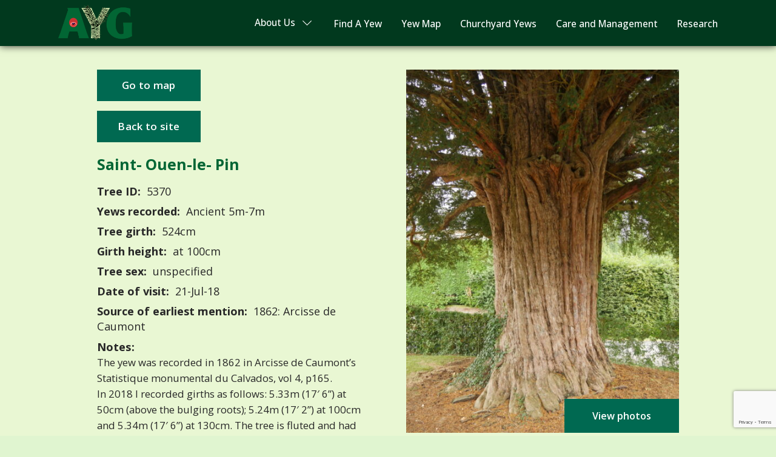

--- FILE ---
content_type: text/html; charset=UTF-8
request_url: https://www.ancient-yew.org/yew_trees/saint-ouen-le-pin-5370/
body_size: 7469
content:

<!DOCTYPE html>
<html lang="en">

<head>
    <!-- Google Tag Manager -->
    <script>(function(w,d,s,l,i){w[l]=w[l]||[];w[l].push({'gtm.start':
    new Date().getTime(),event:'gtm.js'});var f=d.getElementsByTagName(s)[0],
    j=d.createElement(s),dl=l!='dataLayer'?'&l='+l:'';j.async=true;j.src=
    'https://www.googletagmanager.com/gtm.js?id='+i+dl;f.parentNode.insertBefore(j,f);
    })(window,document,'script','dataLayer','GTM-5PJJ55B7');</script>
    <!-- End Google Tag Manager -->
    <meta charset="UTF-8">
    <meta name="viewport" content="width=device-width, initial-scale=1.0">
    <meta property="og:image" content="https://www.ancient-yew.org/wp-content/themes/fluidpress/images/og-image.jpg" />
    <meta property="og:description" content="Ancient, Veteran, Notable Yew Trees in Great Britain" />
    <meta property="og:url"content="https://www.ancient-yew.org" />
    <meta property="og:title" content="Ancient & Veteran Yew Trees In The" />
    <meta name="google-site-verification" content="DWT_8pgo_1O0aZeHWA7DsF4wiXFC5KtLTDQj4FnEpa4" />
    
<!-- Search Engine Optimization by Rank Math - https://rankmath.com/ -->
<title>Saint- Ouen-le- Pin 5370 - Ancient Yew Group</title>
<meta name="description" content="The yew was recorded in 1862 in Arcisse de Caumont&#039;s Statistique monumental du Calvados, vol 4, p165. In 2018 I recorded girths as follows: 5.33m (17&#039; 6&#039;&#039;) at 50cm (above the bulging roots); 5.24m (17&#039; 2&#039;&#039;) at 100cm and 5.34m (17&#039; 6&#039;&#039;) at 130cm. The tree is fluted and had one opening on the south side revealing numerous internal stems. Inside was about 75cm of humus."/>
<meta name="robots" content="index, follow, max-snippet:-1, max-video-preview:-1, max-image-preview:large"/>
<link rel="canonical" href="https://www.ancient-yew.org/yew_trees/saint-ouen-le-pin-5370/" />
<meta property="og:locale" content="en_GB" />
<meta property="og:type" content="article" />
<meta property="og:title" content="Saint- Ouen-le- Pin 5370 - Ancient Yew Group" />
<meta property="og:description" content="The yew was recorded in 1862 in Arcisse de Caumont&#039;s Statistique monumental du Calvados, vol 4, p165. In 2018 I recorded girths as follows: 5.33m (17&#039; 6&#039;&#039;) at 50cm (above the bulging roots); 5.24m (17&#039; 2&#039;&#039;) at 100cm and 5.34m (17&#039; 6&#039;&#039;) at 130cm. The tree is fluted and had one opening on the south side revealing numerous internal stems. Inside was about 75cm of humus." />
<meta property="og:url" content="https://www.ancient-yew.org/yew_trees/saint-ouen-le-pin-5370/" />
<meta property="og:site_name" content="Ancient Yew Group" />
<meta property="article:section" content="All" />
<meta property="og:updated_time" content="2023-07-28T10:40:23+01:00" />
<meta name="twitter:card" content="summary_large_image" />
<meta name="twitter:title" content="Saint- Ouen-le- Pin 5370 - Ancient Yew Group" />
<meta name="twitter:description" content="The yew was recorded in 1862 in Arcisse de Caumont&#039;s Statistique monumental du Calvados, vol 4, p165. In 2018 I recorded girths as follows: 5.33m (17&#039; 6&#039;&#039;) at 50cm (above the bulging roots); 5.24m (17&#039; 2&#039;&#039;) at 100cm and 5.34m (17&#039; 6&#039;&#039;) at 130cm. The tree is fluted and had one opening on the south side revealing numerous internal stems. Inside was about 75cm of humus." />
<!-- /Rank Math WordPress SEO plugin -->

<link rel='dns-prefetch' href='//ajax.googleapis.com' />
<link rel='dns-prefetch' href='//cdnjs.cloudflare.com' />
<link rel='dns-prefetch' href='//unpkg.com' />
<link rel='dns-prefetch' href='//cdn.jsdelivr.net' />
<link rel='stylesheet' id='wp-block-library-css' href='https://www.ancient-yew.org/wp-includes/css/dist/block-library/style.min.css?ver=6.4.7' type='text/css' media='all' />
<style id='classic-theme-styles-inline-css' type='text/css'>
/*! This file is auto-generated */
.wp-block-button__link{color:#fff;background-color:#32373c;border-radius:9999px;box-shadow:none;text-decoration:none;padding:calc(.667em + 2px) calc(1.333em + 2px);font-size:1.125em}.wp-block-file__button{background:#32373c;color:#fff;text-decoration:none}
</style>
<style id='global-styles-inline-css' type='text/css'>
body{--wp--preset--color--black: #000000;--wp--preset--color--cyan-bluish-gray: #abb8c3;--wp--preset--color--white: #ffffff;--wp--preset--color--pale-pink: #f78da7;--wp--preset--color--vivid-red: #cf2e2e;--wp--preset--color--luminous-vivid-orange: #ff6900;--wp--preset--color--luminous-vivid-amber: #fcb900;--wp--preset--color--light-green-cyan: #7bdcb5;--wp--preset--color--vivid-green-cyan: #00d084;--wp--preset--color--pale-cyan-blue: #8ed1fc;--wp--preset--color--vivid-cyan-blue: #0693e3;--wp--preset--color--vivid-purple: #9b51e0;--wp--preset--gradient--vivid-cyan-blue-to-vivid-purple: linear-gradient(135deg,rgba(6,147,227,1) 0%,rgb(155,81,224) 100%);--wp--preset--gradient--light-green-cyan-to-vivid-green-cyan: linear-gradient(135deg,rgb(122,220,180) 0%,rgb(0,208,130) 100%);--wp--preset--gradient--luminous-vivid-amber-to-luminous-vivid-orange: linear-gradient(135deg,rgba(252,185,0,1) 0%,rgba(255,105,0,1) 100%);--wp--preset--gradient--luminous-vivid-orange-to-vivid-red: linear-gradient(135deg,rgba(255,105,0,1) 0%,rgb(207,46,46) 100%);--wp--preset--gradient--very-light-gray-to-cyan-bluish-gray: linear-gradient(135deg,rgb(238,238,238) 0%,rgb(169,184,195) 100%);--wp--preset--gradient--cool-to-warm-spectrum: linear-gradient(135deg,rgb(74,234,220) 0%,rgb(151,120,209) 20%,rgb(207,42,186) 40%,rgb(238,44,130) 60%,rgb(251,105,98) 80%,rgb(254,248,76) 100%);--wp--preset--gradient--blush-light-purple: linear-gradient(135deg,rgb(255,206,236) 0%,rgb(152,150,240) 100%);--wp--preset--gradient--blush-bordeaux: linear-gradient(135deg,rgb(254,205,165) 0%,rgb(254,45,45) 50%,rgb(107,0,62) 100%);--wp--preset--gradient--luminous-dusk: linear-gradient(135deg,rgb(255,203,112) 0%,rgb(199,81,192) 50%,rgb(65,88,208) 100%);--wp--preset--gradient--pale-ocean: linear-gradient(135deg,rgb(255,245,203) 0%,rgb(182,227,212) 50%,rgb(51,167,181) 100%);--wp--preset--gradient--electric-grass: linear-gradient(135deg,rgb(202,248,128) 0%,rgb(113,206,126) 100%);--wp--preset--gradient--midnight: linear-gradient(135deg,rgb(2,3,129) 0%,rgb(40,116,252) 100%);--wp--preset--font-size--small: 13px;--wp--preset--font-size--medium: 20px;--wp--preset--font-size--large: 36px;--wp--preset--font-size--x-large: 42px;--wp--preset--spacing--20: 0.44rem;--wp--preset--spacing--30: 0.67rem;--wp--preset--spacing--40: 1rem;--wp--preset--spacing--50: 1.5rem;--wp--preset--spacing--60: 2.25rem;--wp--preset--spacing--70: 3.38rem;--wp--preset--spacing--80: 5.06rem;--wp--preset--shadow--natural: 6px 6px 9px rgba(0, 0, 0, 0.2);--wp--preset--shadow--deep: 12px 12px 50px rgba(0, 0, 0, 0.4);--wp--preset--shadow--sharp: 6px 6px 0px rgba(0, 0, 0, 0.2);--wp--preset--shadow--outlined: 6px 6px 0px -3px rgba(255, 255, 255, 1), 6px 6px rgba(0, 0, 0, 1);--wp--preset--shadow--crisp: 6px 6px 0px rgba(0, 0, 0, 1);}:where(.is-layout-flex){gap: 0.5em;}:where(.is-layout-grid){gap: 0.5em;}body .is-layout-flow > .alignleft{float: left;margin-inline-start: 0;margin-inline-end: 2em;}body .is-layout-flow > .alignright{float: right;margin-inline-start: 2em;margin-inline-end: 0;}body .is-layout-flow > .aligncenter{margin-left: auto !important;margin-right: auto !important;}body .is-layout-constrained > .alignleft{float: left;margin-inline-start: 0;margin-inline-end: 2em;}body .is-layout-constrained > .alignright{float: right;margin-inline-start: 2em;margin-inline-end: 0;}body .is-layout-constrained > .aligncenter{margin-left: auto !important;margin-right: auto !important;}body .is-layout-constrained > :where(:not(.alignleft):not(.alignright):not(.alignfull)){max-width: var(--wp--style--global--content-size);margin-left: auto !important;margin-right: auto !important;}body .is-layout-constrained > .alignwide{max-width: var(--wp--style--global--wide-size);}body .is-layout-flex{display: flex;}body .is-layout-flex{flex-wrap: wrap;align-items: center;}body .is-layout-flex > *{margin: 0;}body .is-layout-grid{display: grid;}body .is-layout-grid > *{margin: 0;}:where(.wp-block-columns.is-layout-flex){gap: 2em;}:where(.wp-block-columns.is-layout-grid){gap: 2em;}:where(.wp-block-post-template.is-layout-flex){gap: 1.25em;}:where(.wp-block-post-template.is-layout-grid){gap: 1.25em;}.has-black-color{color: var(--wp--preset--color--black) !important;}.has-cyan-bluish-gray-color{color: var(--wp--preset--color--cyan-bluish-gray) !important;}.has-white-color{color: var(--wp--preset--color--white) !important;}.has-pale-pink-color{color: var(--wp--preset--color--pale-pink) !important;}.has-vivid-red-color{color: var(--wp--preset--color--vivid-red) !important;}.has-luminous-vivid-orange-color{color: var(--wp--preset--color--luminous-vivid-orange) !important;}.has-luminous-vivid-amber-color{color: var(--wp--preset--color--luminous-vivid-amber) !important;}.has-light-green-cyan-color{color: var(--wp--preset--color--light-green-cyan) !important;}.has-vivid-green-cyan-color{color: var(--wp--preset--color--vivid-green-cyan) !important;}.has-pale-cyan-blue-color{color: var(--wp--preset--color--pale-cyan-blue) !important;}.has-vivid-cyan-blue-color{color: var(--wp--preset--color--vivid-cyan-blue) !important;}.has-vivid-purple-color{color: var(--wp--preset--color--vivid-purple) !important;}.has-black-background-color{background-color: var(--wp--preset--color--black) !important;}.has-cyan-bluish-gray-background-color{background-color: var(--wp--preset--color--cyan-bluish-gray) !important;}.has-white-background-color{background-color: var(--wp--preset--color--white) !important;}.has-pale-pink-background-color{background-color: var(--wp--preset--color--pale-pink) !important;}.has-vivid-red-background-color{background-color: var(--wp--preset--color--vivid-red) !important;}.has-luminous-vivid-orange-background-color{background-color: var(--wp--preset--color--luminous-vivid-orange) !important;}.has-luminous-vivid-amber-background-color{background-color: var(--wp--preset--color--luminous-vivid-amber) !important;}.has-light-green-cyan-background-color{background-color: var(--wp--preset--color--light-green-cyan) !important;}.has-vivid-green-cyan-background-color{background-color: var(--wp--preset--color--vivid-green-cyan) !important;}.has-pale-cyan-blue-background-color{background-color: var(--wp--preset--color--pale-cyan-blue) !important;}.has-vivid-cyan-blue-background-color{background-color: var(--wp--preset--color--vivid-cyan-blue) !important;}.has-vivid-purple-background-color{background-color: var(--wp--preset--color--vivid-purple) !important;}.has-black-border-color{border-color: var(--wp--preset--color--black) !important;}.has-cyan-bluish-gray-border-color{border-color: var(--wp--preset--color--cyan-bluish-gray) !important;}.has-white-border-color{border-color: var(--wp--preset--color--white) !important;}.has-pale-pink-border-color{border-color: var(--wp--preset--color--pale-pink) !important;}.has-vivid-red-border-color{border-color: var(--wp--preset--color--vivid-red) !important;}.has-luminous-vivid-orange-border-color{border-color: var(--wp--preset--color--luminous-vivid-orange) !important;}.has-luminous-vivid-amber-border-color{border-color: var(--wp--preset--color--luminous-vivid-amber) !important;}.has-light-green-cyan-border-color{border-color: var(--wp--preset--color--light-green-cyan) !important;}.has-vivid-green-cyan-border-color{border-color: var(--wp--preset--color--vivid-green-cyan) !important;}.has-pale-cyan-blue-border-color{border-color: var(--wp--preset--color--pale-cyan-blue) !important;}.has-vivid-cyan-blue-border-color{border-color: var(--wp--preset--color--vivid-cyan-blue) !important;}.has-vivid-purple-border-color{border-color: var(--wp--preset--color--vivid-purple) !important;}.has-vivid-cyan-blue-to-vivid-purple-gradient-background{background: var(--wp--preset--gradient--vivid-cyan-blue-to-vivid-purple) !important;}.has-light-green-cyan-to-vivid-green-cyan-gradient-background{background: var(--wp--preset--gradient--light-green-cyan-to-vivid-green-cyan) !important;}.has-luminous-vivid-amber-to-luminous-vivid-orange-gradient-background{background: var(--wp--preset--gradient--luminous-vivid-amber-to-luminous-vivid-orange) !important;}.has-luminous-vivid-orange-to-vivid-red-gradient-background{background: var(--wp--preset--gradient--luminous-vivid-orange-to-vivid-red) !important;}.has-very-light-gray-to-cyan-bluish-gray-gradient-background{background: var(--wp--preset--gradient--very-light-gray-to-cyan-bluish-gray) !important;}.has-cool-to-warm-spectrum-gradient-background{background: var(--wp--preset--gradient--cool-to-warm-spectrum) !important;}.has-blush-light-purple-gradient-background{background: var(--wp--preset--gradient--blush-light-purple) !important;}.has-blush-bordeaux-gradient-background{background: var(--wp--preset--gradient--blush-bordeaux) !important;}.has-luminous-dusk-gradient-background{background: var(--wp--preset--gradient--luminous-dusk) !important;}.has-pale-ocean-gradient-background{background: var(--wp--preset--gradient--pale-ocean) !important;}.has-electric-grass-gradient-background{background: var(--wp--preset--gradient--electric-grass) !important;}.has-midnight-gradient-background{background: var(--wp--preset--gradient--midnight) !important;}.has-small-font-size{font-size: var(--wp--preset--font-size--small) !important;}.has-medium-font-size{font-size: var(--wp--preset--font-size--medium) !important;}.has-large-font-size{font-size: var(--wp--preset--font-size--large) !important;}.has-x-large-font-size{font-size: var(--wp--preset--font-size--x-large) !important;}
.wp-block-navigation a:where(:not(.wp-element-button)){color: inherit;}
:where(.wp-block-post-template.is-layout-flex){gap: 1.25em;}:where(.wp-block-post-template.is-layout-grid){gap: 1.25em;}
:where(.wp-block-columns.is-layout-flex){gap: 2em;}:where(.wp-block-columns.is-layout-grid){gap: 2em;}
.wp-block-pullquote{font-size: 1.5em;line-height: 1.6;}
</style>
<link rel='stylesheet' id='contact-form-7-css' href='https://www.ancient-yew.org/wp-content/plugins/contact-form-7/includes/css/styles.css?ver=5.8.6' type='text/css' media='all' />
<link rel='stylesheet' id='ivory-search-styles-css' href='https://www.ancient-yew.org/wp-content/plugins/add-search-to-menu/public/css/ivory-search.min.css?ver=5.5.13' type='text/css' media='all' />
<link rel='stylesheet' id='slick-css' href='//cdnjs.cloudflare.com/ajax/libs/slick-carousel/1.8.1/slick.min.css' type='text/css' media='all' />
<link rel='stylesheet' id='font-awesome-free-css' href='//cdnjs.cloudflare.com/ajax/libs/font-awesome/5.15.4/css/all.min.css?ver=6.4.7' type='text/css' media='all' />
<link rel='stylesheet' id='leaflet-css-css' href='https://unpkg.com/leaflet@1.4.0/dist/leaflet.css?ver=6.4.7' type='text/css' media='all' />
<link rel='stylesheet' id='locate-css-1-css' href='https://cdnjs.cloudflare.com/ajax/libs/leaflet-locatecontrol/0.66.0/L.Control.Locate.min.css?ver=6.4.7' type='text/css' media='all' />
<link rel='stylesheet' id='jq-paginate-css-css' href='https://www.ancient-yew.org/wp-content/themes/fluidpress/src/stylesheets/jquery.paginate.css' type='text/css' media='all' />
<link rel='stylesheet' id='main-css' href='https://www.ancient-yew.org/wp-content/themes/fluidpress/dist/stylesheets/main.min.css' type='text/css' media='all' />
<link rel="https://api.w.org/" href="https://www.ancient-yew.org/wp-json/" /><link rel="alternate" type="application/json" href="https://www.ancient-yew.org/wp-json/wp/v2/yew_trees/39393" /><link rel="alternate" type="application/json+oembed" href="https://www.ancient-yew.org/wp-json/oembed/1.0/embed?url=https%3A%2F%2Fwww.ancient-yew.org%2Fyew_trees%2Fsaint-ouen-le-pin-5370%2F" />
<link rel="alternate" type="text/xml+oembed" href="https://www.ancient-yew.org/wp-json/oembed/1.0/embed?url=https%3A%2F%2Fwww.ancient-yew.org%2Fyew_trees%2Fsaint-ouen-le-pin-5370%2F&#038;format=xml" />
<link rel="icon" href="https://www.ancient-yew.org/wp-content/uploads/2022/03/cropped-favicon-1-32x32.png" sizes="32x32" />
<link rel="icon" href="https://www.ancient-yew.org/wp-content/uploads/2022/03/cropped-favicon-1-192x192.png" sizes="192x192" />
<link rel="apple-touch-icon" href="https://www.ancient-yew.org/wp-content/uploads/2022/03/cropped-favicon-1-180x180.png" />
<meta name="msapplication-TileImage" content="https://www.ancient-yew.org/wp-content/uploads/2022/03/cropped-favicon-1-270x270.png" />
		<style type="text/css" id="wp-custom-css">
			.paginate-pagination{
	margin-top:20px;
}
.paginate-pagination .page:hover, .paginate-pagination .page.active {
	background: #026635;
	color: white;
}

.paginate-pagination .page.deactive {
	display: none;
}

.paginate-pagination .page {
	padding: 6px 10px;
	background: white;
	margin: 0 5px;
	border-radius: 5px;
	font-weight: bold;
}

.paginate-pagination {
	text-align: center;
}
@media (min-width:520px) {
	.yew-tree-page__button {
		min-width:170.7px;
		min-height:51.78px;
		display:flex;
		align-items:center;
		justify-content:center;
	}
}

#search-options > div:first-child > label:last-child{
	display: none !important;
}

section.google-map {
    height: fit-content;
}
.yew-tree-page .yew-tree-page__img {
	max-height: 600px;
}

@media (min-width:1024px) {
	.yew-tree-page .yew-tree-page__img-container {
		text-align:right;
	}
	.yew-tree-page .yew-tree-page__img {
		width: auto;
	}
}
.footer-wrapper {
	display:flex;
	align-items:center;
	justify-content:center;
}
@media (min-width:576px) {
	.footer-wrapper {
			justify-content:space-between;
	}
}
.footer-wrapper .footer-links ul {
	display:flex;
	align-items:center;
	
}
.footer-wrapper .footer-links ul li a {
	color:#fff;
	padding: 0 0 0 10px;
}
.pale-green {
	background-color:#e9f7d3;
}
.layout__light-green {
		background-color:#ccecca;
}

@media (min-width:520px) {
	.database__radio-label {
		width:auto;
	}
}

		</style>
					<style type="text/css">
					.is-form-id-332 .is-search-submit:focus,
			.is-form-id-332 .is-search-submit:hover,
			.is-form-id-332 .is-search-submit,
            .is-form-id-332 .is-search-icon {
			color: #ffffff !important;            background-color: #026635 !important;            			}
                        	.is-form-id-332 .is-search-submit path {
					fill: #ffffff !important;            	}
            			</style>
		    <style type="text/css">
        body .is-form-style input.is-search-input {
            font-size: 1.05rem !important;
        }
    </style>
</head>

<body class="yew_trees-template-default single single-yew_trees postid-39393 wp-custom-logo fluidpress">
<!-- Google Tag Manager (noscript) -->
<noscript><iframe src="ns"
height="0" width="0" style="display:none;visibility:hidden"></iframe></noscript>
<!-- End Google Tag Manager (noscript) -->
 
    <header class="header darker-green">
        <section class="header__layout container">
            <a href="/">
                <img src="https://www.ancient-yew.org/wp-content/uploads/2022/02/logo.png" alt="Ancient Yew Group" class="header__logo">
            </a>

            <button class="toggle">
                <span class="toggle__line"></span>
            </button>

            <nav class="navigation">
                <ul id="menu-main-menu" class="menu"><li id="menu-item-9177" class="menu__about-us menu-item menu-item-type-custom menu-item-object-custom menu-item-has-children menu-item-9177"><a href="/about-us/">About Us</a>
<ul class="menu-list">
	<li id="menu-item-57" class="menu-item menu-item-type-post_type menu-item-object-page menu-item-57"><a href="https://www.ancient-yew.org/contact-us/">Contact Us</a></li>
	<li id="menu-item-72" class="menu-item menu-item-type-post_type menu-item-object-page current_page_parent menu-item-72"><a href="https://www.ancient-yew.org/yew-news/">Yew News</a></li>
</ul>
</li>
<li id="menu-item-40403" class="menu-item menu-item-type-custom menu-item-object-custom menu-item-40403"><a href="/find-a-yew/?dir=ASC">Find A Yew</a></li>
<li id="menu-item-11353" class="menu-item menu-item-type-custom menu-item-object-custom menu-item-11353"><a href="/yew-map-tree-register/">Yew Map</a></li>
<li id="menu-item-54" class="menu-item menu-item-type-post_type menu-item-object-page menu-item-54"><a href="https://www.ancient-yew.org/churchyard-yews/">Churchyard Yews</a></li>
<li id="menu-item-53" class="menu-item menu-item-type-post_type menu-item-object-page menu-item-53"><a href="https://www.ancient-yew.org/care-and-management/">Care and Management</a></li>
<li id="menu-item-52" class="menu-item menu-item-type-post_type menu-item-object-page menu-item-52"><a href="https://www.ancient-yew.org/research/">Research</a></li>
</ul>            </nav>
        </section>
    </header>


<section class="yew-tree-page pale-green">
  <div class="layout container">

            
            

            

      
      <div class="layout__2-col">

            <!-- Get the X Y coordinates from the Tree Locations page -->
                                                            
            <!-- Add the coordinates to a return to map link -->
                          <a class="button yew-tree-page__button" href="/yew-map-tree-register/index.php?x=49.148885&y=0.106447&zoom=17&class=ancient-5m-7m&location=Saint- Ouen-le- Pin">Go to map</a>
            
                                                <!-- End get the X Y coordinates from the Tree Locations page -->
            <button class="button yew-tree-page__button yew-tree-page__back-button" onclick="history.back();">Back to site</button>
            
          <h1 class="yew-tree-page__heading">Saint- Ouen-le- Pin</h1>

          
          <p class="yew-tree-page__category"><strong>Tree ID:</strong> 5370</p>

          <p class="yew-tree-page__category"><strong>Yews recorded:</strong> 
          Ancient 5m-7m          </p>

          <p class="yew-tree-page__category"><strong>Tree girth:</strong> 524cm</p>
          <p class="yew-tree-page__category"><strong>Girth height:</strong> at 100cm</p>
          <p class="yew-tree-page__category"><strong>Tree sex:</strong> unspecified</p>
          <p class="yew-tree-page__category"><strong>Date of visit:</strong> 21-Jul-18</p>
          <p class="yew-tree-page__category"><strong>Source of earliest mention:</strong> 1862: Arcisse de Caumont</p>


          <span class="yew-tree-page__notes"><strong class="yew-tree-page__notes-heading">Notes:</strong><p>The yew was recorded in 1862 in Arcisse de Caumont&#8217;s Statistique monumental du Calvados, vol 4, p165.<br />
In 2018 I recorded girths as follows: 5.33m (17&#8242; 6&#8221;) at 50cm (above the bulging roots); 5.24m (17&#8242; 2&#8221;) at 100cm and 5.34m (17&#8242; 6&#8221;) at 130cm. The tree is fluted and had one opening on the south side revealing numerous internal stems. Inside was about 75cm of humus.</p>
</span>



      </div>

      <div class="layout__2-col yew-tree-page__2-col">
        <div class="yew-tree-page__img-container">
                    
                          <img class="yew-tree-page__img" alt="" src="https://www.ancient-yew.org/wp-content/uploads/2022/08/St-Ouen-le-Pin-5THills2018-scaled-e1673707239333.jpg">
            
                                                                                            
                                                                                      
                                                                                      
                                                                                      
                                                                  <div class="yew-tree-page__img-link">
              <button style="background: none; border: none;" class="tooltip" data-title="Yews At Saint- Ouen-le- Pin" data-description="<p>The yew was recorded in 1862 in Arcisse de Caumont&#8217;s Statistique monumental du Calvados, vol 4, p165.<br />
In 2018 I recorded girths as follows: 5.33m (17&#8242; 6&#8221;) at 50cm (above the bulging roots); 5.24m (17&#8242; 2&#8221;) at 100cm and 5.34m (17&#8242; 6&#8221;) at 130cm. The tree is fluted and had one opening on the south side revealing numerous internal stems. Inside was about 75cm of humus.</p>
">View photos</button>
            </div>
                    
        
        </div>
      </div>

  </div>
</section>


<!-- New Section -->



<section class="yew-tree-page-heading">
  <div class="container">
    <h2 class="yew-tree-page-heading__title">Yew trees at Saint- Ouen-le- Pin:</h2>
  </div>
</section>

<section class="yew-tree-page-list">
  <div class="container">
      <div class="yew-tree-table__responsive">
        <table class="yew-tree-table" width="100%" border="0" cellspacing="0.5rem" cellpadding="0.5rem">
          <tbody>

            <tr class="yew-tree-table__tr">
            <th class="yew-tree-table__th yew-tree-table__sort"><span class="yew-tree-table__sort">Tree ID</span> <span class="yew-tree-table__sort-icon"><i class="yew-tree-table__sort-icon-top fas fa-caret-up"></i><i class="yew-tree-table__sort-icon-bottom fas fa-caret-down"></i></span></th>
              <th class="yew-tree-table__th">Location</th>
              <th class="yew-tree-table__th">Photo</th>
              <!-- <th class="yew-tree-table__th">Yews Recorded</th> -->
              <th class="yew-tree-table__th yew-tree-table__sort yew-tree-table__load"><span class="yew-tree-table__sort">Yews recorded</span> <span class="yew-tree-table__sort-icon"><i class="yew-tree-table__sort-icon-top fas fa-caret-up"></i><i class="yew-tree-table__sort-icon-bottom fas fa-caret-down"></i></span></th>
              <th class="yew-tree-table__th yew-tree-table__sort"><span class="yew-tree-table__sort">Girth</span> <span class="yew-tree-table__sort-icon"><i class="yew-tree-table__sort-icon-top fas fa-caret-up"></i><i class="yew-tree-table__sort-icon-bottom fas fa-caret-down"></i></span></th>
            </tr>

            

                                                                                                                                            <tr class="yew-tree-table__tr">
                                <td class="yew-tree-table__td">5370</td>
                                <td class="yew-tree-table__td">Saint- Ouen-le- Pin</td>
                                <td class="yew-tree-table__td"> <img class="yew-tree-table__thumb" alt="" src="https://www.ancient-yew.org/wp-content/uploads/2022/08/St-Ouen-le-Pin-5THills2018-scaled-e1673707239333.jpg"> </td>
                                <td class="yew-tree-table__td">
                                                                Ancient 5m-7m                              </td>
                               
                                <td class="yew-tree-table__td"> 524cm at 100cm -  <a class="yew-tree-table__link" href="https://www.ancient-yew.org/yew_trees/saint-ouen-le-pin-5370/">view more info</a></td>
                      </tr>

                      

                                                        

            
          </tbody>
        </table>
      </div>
  </div>
</section>




<!-- New Section -->








<!-- Gallery Model Popup -->

<div class="modal">

    <div class="modal__inner pale-green">
      <a class="modal__icon-wrap" href="#"><i class="modal__icon fas fa-times-circle"></i></a>                 
        <p class="modal__title">Model Title</p>
        <div class="modal__yew-tree-slider" data-sizes="50vw">

                                                                          <div style="position:relative;">

                    <a class="modal__fullscreen" target="_blank" href="/fullscreen/?id=https://www.ancient-yew.org/wp-content/uploads/2022/08/St-Ouen-le-Pin-5THills2018-1-scaled.jpg&co=Tim Hills&ye=2018"><img class="modal__fullscreen-icon" src="/wp-content/uploads/2022/07/fullscreen.png"></a>

                    <img id="modal__image" class="modal__img" alt="" src="https://www.ancient-yew.org/wp-content/uploads/2022/08/St-Ouen-le-Pin-5THills2018-1-scaled.jpg">
                                                  <p class="modal__copyright">Copyright © Tim Hills - 2018</p>
                                            </div>
                                                                                    <div style="position:relative;">

                    <a class="modal__fullscreen" target="_blank" href="/fullscreen/?id=https://www.ancient-yew.org/wp-content/uploads/2022/08/St-Ouen-le-Pin-4THills2018-scaled.jpg&co=Tim Hills&ye=2018"><img class="modal__fullscreen-icon" src="/wp-content/uploads/2022/07/fullscreen.png"></a>

                    <img id="modal__image" class="modal__img" alt="" src="https://www.ancient-yew.org/wp-content/uploads/2022/08/St-Ouen-le-Pin-4THills2018-scaled.jpg">
                                                  <p class="modal__copyright">Copyright © Tim Hills - 2018</p>
                                            </div>
                                                                                    <div style="position:relative;">

                    <a class="modal__fullscreen" target="_blank" href="/fullscreen/?id=https://www.ancient-yew.org/wp-content/uploads/2022/08/St-Ouen-le-Pin-2THills2018-scaled.jpg&co=Tim Hills&ye=2018"><img class="modal__fullscreen-icon" src="/wp-content/uploads/2022/07/fullscreen.png"></a>

                    <img id="modal__image" class="modal__img" alt="" src="https://www.ancient-yew.org/wp-content/uploads/2022/08/St-Ouen-le-Pin-2THills2018-scaled.jpg">
                                                  <p class="modal__copyright">Copyright © Tim Hills - 2018</p>
                                            </div>
                                                                                    <div style="position:relative;">

                    <a class="modal__fullscreen" target="_blank" href="/fullscreen/?id=https://www.ancient-yew.org/wp-content/uploads/2022/08/St-Ouen-le-Pin-3THills2018-scaled.jpg&co=Tim Hills&ye=2018"><img class="modal__fullscreen-icon" src="/wp-content/uploads/2022/07/fullscreen.png"></a>

                    <img id="modal__image" class="modal__img" alt="" src="https://www.ancient-yew.org/wp-content/uploads/2022/08/St-Ouen-le-Pin-3THills2018-scaled.jpg">
                                                  <p class="modal__copyright">Copyright © Tim Hills - 2018</p>
                                            </div>
                                       


        </div>              

    </div>

</div>


<script type="text/javascript">
    const tooltip = () => {
        const triggers = document.querySelectorAll(".tooltip");
        const modal = document.querySelector(".modal");
        const close_btn = document.querySelector(".modal__icon-wrap");
        const modalInner = document.querySelector(".modal__inner");
        const modalTitle = document.querySelector(".modal__title");
        const modalDescription = document.querySelector(".modal__description");
    
        Array.from(triggers).forEach((trigger) => {
            trigger.addEventListener("click", (e) => {
                console.log('test');
                const title = trigger.dataset.title;
                const description = trigger.dataset.description;

                // Display modal
                modal.classList.add("modal--active");

                // Populate modal with data
                modalTitle.innerHTML = title;
                modalDescription.innerHTML = description;
            });
        });
    
        modal.addEventListener("click", () => {

            // Hide Modal
            modal.classList.remove("modal--active");
            close_btn.classList.remove("modal--active");

            // Clear modal data
            modalTitle.innerHTML = '';
            modalDescription.innerHTML = '';
        });

        close_btn.addEventListener("click", () => {

        // Hide Modal
        modal.classList.remove("modal--active");
        close_btn.classList.remove("modal--active");

        // Clear modal data
        modalTitle.innerHTML = '';
        modalDescription.innerHTML = '';
        });

        modalInner.addEventListener("click", (e) => {
            e.stopPropagation();
        });
    };

    tooltip();
</script>
<!-- Gallery Model Popup -->




    <footer class="footer light-green">
        <section class="footer__layout container">
            <div class="footer__col">
                <a href="/">
                    <img src="https://www.ancient-yew.org/wp-content/themes/fluidpress/images/footer-logo.png" alt="Ancient Yew Group" class="footer__logo">
                </a>
            </div>
            <div class="footer__col">
<!--                 <h4 class="footer__heading">Quick Links</h4>
                <nav class="footer__navigation">
                                    </nav> -->
            </div>
            <div class="footer__col">
                <h4 class="footer__heading">Sponsors</h4>
                                                                
                                    <a href="https://treeregister.org" target="_blank" rel="sponsored" class="footer__tree-register">
                        <img class="" src="https://www.ancient-yew.org/wp-content/uploads/2022/06/tree-register.png" alt="Tree Register">
                    </a>
                
                                    <a href="https://conservationfoundation.co.uk/" target="_blank" rel="sponsored" class="footer__conservation-foundation">
                        <img class="" src="https://www.ancient-yew.org/wp-content/uploads/2022/06/the-conservation-foundation.png" alt="The Conservatiuon Foundation">
                    </a>
                
                                    <a href="https://www.caringforgodsacre.org.uk/" target="_blank" rel="sponsored" class="footer__gods-acre">
                        <img class="" src="https://www.ancient-yew.org/wp-content/uploads/2022/06/gods-acre.png" alt="Caring For God's Acre">
                    </a>
                            </div>    
        </section>

        <section class="footer__signoff darker-green">
            <div class="container">
				<div class="footer-wrapper">
                	<p class="footer__signoff-text">@2026 Ancient Yew Group</p>
					<div class="footer-links">
						<ul id="menu-footer-menu" class="footer__menu"><li id="menu-item-69" class="menu-item menu-item-type-post_type menu-item-object-page menu-item-69"><a href="https://www.ancient-yew.org/copyright/">Copyright</a></li>
<li id="menu-item-71" class="menu-item menu-item-type-post_type menu-item-object-page menu-item-privacy-policy menu-item-71"><a rel="privacy-policy" href="https://www.ancient-yew.org/privacy-policy/">Privacy Policy</a></li>
</ul>					</div>
				</div>
            </div>
        </section>

    </footer>


<script type="text/javascript" src="https://www.ancient-yew.org/wp-content/plugins/contact-form-7/includes/swv/js/index.js?ver=5.8.6" id="swv-js"></script>
<script type="text/javascript" id="contact-form-7-js-extra">
/* <![CDATA[ */
var wpcf7 = {"api":{"root":"https:\/\/www.ancient-yew.org\/wp-json\/","namespace":"contact-form-7\/v1"}};
/* ]]> */
</script>
<script type="text/javascript" src="https://www.ancient-yew.org/wp-content/plugins/contact-form-7/includes/js/index.js?ver=5.8.6" id="contact-form-7-js"></script>
<script type="text/javascript" src="//ajax.googleapis.com/ajax/libs/jquery/3.6.0/jquery.min.js?ver=6.4.7" id="jquery-js"></script>
<script type="text/javascript" src="//cdnjs.cloudflare.com/ajax/libs/slick-carousel/1.8.1/slick.min.js?ver=6.4.7" id="slick-js"></script>
<script type="text/javascript" src="https://cdnjs.cloudflare.com/ajax/libs/jquery-migrate/3.3.2/jquery-migrate.min.js?ver=6.4.7" id="jquery-migrate-js"></script>
<script type="text/javascript" src="https://unpkg.com/leaflet@1.4.0/dist/leaflet.js?ver=6.4.7" id="leaflet-js-js"></script>
<script type="text/javascript" src="https://unpkg.com/leaflet.markercluster@1.4.1/dist/leaflet.markercluster.js?ver=6.4.7" id="marker-cluster-js"></script>
<script type="text/javascript" src="https://unpkg.com/leaflet.featuregroup.subgroup@1.0.2/dist/leaflet.featuregroup.subgroup.js?ver=6.4.7" id="marker-cluster-2-js"></script>
<script type="text/javascript" src="https://cdnjs.cloudflare.com/ajax/libs/leaflet-locatecontrol/0.66.0/L.Control.Locate.min.js?ver=6.4.7" id="marker-locate-js"></script>
<script type="text/javascript" src="https://cdn.jsdelivr.net/npm/leaflet-search@2.9.7/dist/leaflet-search.min.js?ver=6.4.7" id="marker-search-js"></script>
<script type="text/javascript" src="https://www.ancient-yew.org/wp-content/themes/fluidpress/src/scripts/classification-ancient.js" id="sortable-list-js"></script>
<script type="text/javascript" src="https://www.ancient-yew.org/wp-content/themes/fluidpress/dist/scripts/bundle.min.js?ver=6.4.7" id="bundle-js"></script>
<script type="text/javascript" src="https://www.google.com/recaptcha/api.js?render=6LdJKFEpAAAAAN4tIkgCaKE0X1-r_5slgSKaT280&amp;ver=3.0" id="google-recaptcha-js"></script>
<script type="text/javascript" src="https://www.ancient-yew.org/wp-includes/js/dist/vendor/wp-polyfill-inert.min.js?ver=3.1.2" id="wp-polyfill-inert-js"></script>
<script type="text/javascript" src="https://www.ancient-yew.org/wp-includes/js/dist/vendor/regenerator-runtime.min.js?ver=0.14.0" id="regenerator-runtime-js"></script>
<script type="text/javascript" src="https://www.ancient-yew.org/wp-includes/js/dist/vendor/wp-polyfill.min.js?ver=3.15.0" id="wp-polyfill-js"></script>
<script type="text/javascript" id="wpcf7-recaptcha-js-extra">
/* <![CDATA[ */
var wpcf7_recaptcha = {"sitekey":"6LdJKFEpAAAAAN4tIkgCaKE0X1-r_5slgSKaT280","actions":{"homepage":"homepage","contactform":"contactform"}};
/* ]]> */
</script>
<script type="text/javascript" src="https://www.ancient-yew.org/wp-content/plugins/contact-form-7/modules/recaptcha/index.js?ver=5.8.6" id="wpcf7-recaptcha-js"></script>
<script type="text/javascript" id="ivory-search-scripts-js-extra">
/* <![CDATA[ */
var IvorySearchVars = {"is_analytics_enabled":"1"};
/* ]]> */
</script>
<script type="text/javascript" src="https://www.ancient-yew.org/wp-content/plugins/add-search-to-menu/public/js/ivory-search.min.js?ver=5.5.13" id="ivory-search-scripts-js"></script>



</body>

</html>

--- FILE ---
content_type: text/html; charset=utf-8
request_url: https://www.google.com/recaptcha/api2/anchor?ar=1&k=6LdJKFEpAAAAAN4tIkgCaKE0X1-r_5slgSKaT280&co=aHR0cHM6Ly93d3cuYW5jaWVudC15ZXcub3JnOjQ0Mw..&hl=en&v=PoyoqOPhxBO7pBk68S4YbpHZ&size=invisible&anchor-ms=20000&execute-ms=30000&cb=j5jtetqn7n3h
body_size: 48667
content:
<!DOCTYPE HTML><html dir="ltr" lang="en"><head><meta http-equiv="Content-Type" content="text/html; charset=UTF-8">
<meta http-equiv="X-UA-Compatible" content="IE=edge">
<title>reCAPTCHA</title>
<style type="text/css">
/* cyrillic-ext */
@font-face {
  font-family: 'Roboto';
  font-style: normal;
  font-weight: 400;
  font-stretch: 100%;
  src: url(//fonts.gstatic.com/s/roboto/v48/KFO7CnqEu92Fr1ME7kSn66aGLdTylUAMa3GUBHMdazTgWw.woff2) format('woff2');
  unicode-range: U+0460-052F, U+1C80-1C8A, U+20B4, U+2DE0-2DFF, U+A640-A69F, U+FE2E-FE2F;
}
/* cyrillic */
@font-face {
  font-family: 'Roboto';
  font-style: normal;
  font-weight: 400;
  font-stretch: 100%;
  src: url(//fonts.gstatic.com/s/roboto/v48/KFO7CnqEu92Fr1ME7kSn66aGLdTylUAMa3iUBHMdazTgWw.woff2) format('woff2');
  unicode-range: U+0301, U+0400-045F, U+0490-0491, U+04B0-04B1, U+2116;
}
/* greek-ext */
@font-face {
  font-family: 'Roboto';
  font-style: normal;
  font-weight: 400;
  font-stretch: 100%;
  src: url(//fonts.gstatic.com/s/roboto/v48/KFO7CnqEu92Fr1ME7kSn66aGLdTylUAMa3CUBHMdazTgWw.woff2) format('woff2');
  unicode-range: U+1F00-1FFF;
}
/* greek */
@font-face {
  font-family: 'Roboto';
  font-style: normal;
  font-weight: 400;
  font-stretch: 100%;
  src: url(//fonts.gstatic.com/s/roboto/v48/KFO7CnqEu92Fr1ME7kSn66aGLdTylUAMa3-UBHMdazTgWw.woff2) format('woff2');
  unicode-range: U+0370-0377, U+037A-037F, U+0384-038A, U+038C, U+038E-03A1, U+03A3-03FF;
}
/* math */
@font-face {
  font-family: 'Roboto';
  font-style: normal;
  font-weight: 400;
  font-stretch: 100%;
  src: url(//fonts.gstatic.com/s/roboto/v48/KFO7CnqEu92Fr1ME7kSn66aGLdTylUAMawCUBHMdazTgWw.woff2) format('woff2');
  unicode-range: U+0302-0303, U+0305, U+0307-0308, U+0310, U+0312, U+0315, U+031A, U+0326-0327, U+032C, U+032F-0330, U+0332-0333, U+0338, U+033A, U+0346, U+034D, U+0391-03A1, U+03A3-03A9, U+03B1-03C9, U+03D1, U+03D5-03D6, U+03F0-03F1, U+03F4-03F5, U+2016-2017, U+2034-2038, U+203C, U+2040, U+2043, U+2047, U+2050, U+2057, U+205F, U+2070-2071, U+2074-208E, U+2090-209C, U+20D0-20DC, U+20E1, U+20E5-20EF, U+2100-2112, U+2114-2115, U+2117-2121, U+2123-214F, U+2190, U+2192, U+2194-21AE, U+21B0-21E5, U+21F1-21F2, U+21F4-2211, U+2213-2214, U+2216-22FF, U+2308-230B, U+2310, U+2319, U+231C-2321, U+2336-237A, U+237C, U+2395, U+239B-23B7, U+23D0, U+23DC-23E1, U+2474-2475, U+25AF, U+25B3, U+25B7, U+25BD, U+25C1, U+25CA, U+25CC, U+25FB, U+266D-266F, U+27C0-27FF, U+2900-2AFF, U+2B0E-2B11, U+2B30-2B4C, U+2BFE, U+3030, U+FF5B, U+FF5D, U+1D400-1D7FF, U+1EE00-1EEFF;
}
/* symbols */
@font-face {
  font-family: 'Roboto';
  font-style: normal;
  font-weight: 400;
  font-stretch: 100%;
  src: url(//fonts.gstatic.com/s/roboto/v48/KFO7CnqEu92Fr1ME7kSn66aGLdTylUAMaxKUBHMdazTgWw.woff2) format('woff2');
  unicode-range: U+0001-000C, U+000E-001F, U+007F-009F, U+20DD-20E0, U+20E2-20E4, U+2150-218F, U+2190, U+2192, U+2194-2199, U+21AF, U+21E6-21F0, U+21F3, U+2218-2219, U+2299, U+22C4-22C6, U+2300-243F, U+2440-244A, U+2460-24FF, U+25A0-27BF, U+2800-28FF, U+2921-2922, U+2981, U+29BF, U+29EB, U+2B00-2BFF, U+4DC0-4DFF, U+FFF9-FFFB, U+10140-1018E, U+10190-1019C, U+101A0, U+101D0-101FD, U+102E0-102FB, U+10E60-10E7E, U+1D2C0-1D2D3, U+1D2E0-1D37F, U+1F000-1F0FF, U+1F100-1F1AD, U+1F1E6-1F1FF, U+1F30D-1F30F, U+1F315, U+1F31C, U+1F31E, U+1F320-1F32C, U+1F336, U+1F378, U+1F37D, U+1F382, U+1F393-1F39F, U+1F3A7-1F3A8, U+1F3AC-1F3AF, U+1F3C2, U+1F3C4-1F3C6, U+1F3CA-1F3CE, U+1F3D4-1F3E0, U+1F3ED, U+1F3F1-1F3F3, U+1F3F5-1F3F7, U+1F408, U+1F415, U+1F41F, U+1F426, U+1F43F, U+1F441-1F442, U+1F444, U+1F446-1F449, U+1F44C-1F44E, U+1F453, U+1F46A, U+1F47D, U+1F4A3, U+1F4B0, U+1F4B3, U+1F4B9, U+1F4BB, U+1F4BF, U+1F4C8-1F4CB, U+1F4D6, U+1F4DA, U+1F4DF, U+1F4E3-1F4E6, U+1F4EA-1F4ED, U+1F4F7, U+1F4F9-1F4FB, U+1F4FD-1F4FE, U+1F503, U+1F507-1F50B, U+1F50D, U+1F512-1F513, U+1F53E-1F54A, U+1F54F-1F5FA, U+1F610, U+1F650-1F67F, U+1F687, U+1F68D, U+1F691, U+1F694, U+1F698, U+1F6AD, U+1F6B2, U+1F6B9-1F6BA, U+1F6BC, U+1F6C6-1F6CF, U+1F6D3-1F6D7, U+1F6E0-1F6EA, U+1F6F0-1F6F3, U+1F6F7-1F6FC, U+1F700-1F7FF, U+1F800-1F80B, U+1F810-1F847, U+1F850-1F859, U+1F860-1F887, U+1F890-1F8AD, U+1F8B0-1F8BB, U+1F8C0-1F8C1, U+1F900-1F90B, U+1F93B, U+1F946, U+1F984, U+1F996, U+1F9E9, U+1FA00-1FA6F, U+1FA70-1FA7C, U+1FA80-1FA89, U+1FA8F-1FAC6, U+1FACE-1FADC, U+1FADF-1FAE9, U+1FAF0-1FAF8, U+1FB00-1FBFF;
}
/* vietnamese */
@font-face {
  font-family: 'Roboto';
  font-style: normal;
  font-weight: 400;
  font-stretch: 100%;
  src: url(//fonts.gstatic.com/s/roboto/v48/KFO7CnqEu92Fr1ME7kSn66aGLdTylUAMa3OUBHMdazTgWw.woff2) format('woff2');
  unicode-range: U+0102-0103, U+0110-0111, U+0128-0129, U+0168-0169, U+01A0-01A1, U+01AF-01B0, U+0300-0301, U+0303-0304, U+0308-0309, U+0323, U+0329, U+1EA0-1EF9, U+20AB;
}
/* latin-ext */
@font-face {
  font-family: 'Roboto';
  font-style: normal;
  font-weight: 400;
  font-stretch: 100%;
  src: url(//fonts.gstatic.com/s/roboto/v48/KFO7CnqEu92Fr1ME7kSn66aGLdTylUAMa3KUBHMdazTgWw.woff2) format('woff2');
  unicode-range: U+0100-02BA, U+02BD-02C5, U+02C7-02CC, U+02CE-02D7, U+02DD-02FF, U+0304, U+0308, U+0329, U+1D00-1DBF, U+1E00-1E9F, U+1EF2-1EFF, U+2020, U+20A0-20AB, U+20AD-20C0, U+2113, U+2C60-2C7F, U+A720-A7FF;
}
/* latin */
@font-face {
  font-family: 'Roboto';
  font-style: normal;
  font-weight: 400;
  font-stretch: 100%;
  src: url(//fonts.gstatic.com/s/roboto/v48/KFO7CnqEu92Fr1ME7kSn66aGLdTylUAMa3yUBHMdazQ.woff2) format('woff2');
  unicode-range: U+0000-00FF, U+0131, U+0152-0153, U+02BB-02BC, U+02C6, U+02DA, U+02DC, U+0304, U+0308, U+0329, U+2000-206F, U+20AC, U+2122, U+2191, U+2193, U+2212, U+2215, U+FEFF, U+FFFD;
}
/* cyrillic-ext */
@font-face {
  font-family: 'Roboto';
  font-style: normal;
  font-weight: 500;
  font-stretch: 100%;
  src: url(//fonts.gstatic.com/s/roboto/v48/KFO7CnqEu92Fr1ME7kSn66aGLdTylUAMa3GUBHMdazTgWw.woff2) format('woff2');
  unicode-range: U+0460-052F, U+1C80-1C8A, U+20B4, U+2DE0-2DFF, U+A640-A69F, U+FE2E-FE2F;
}
/* cyrillic */
@font-face {
  font-family: 'Roboto';
  font-style: normal;
  font-weight: 500;
  font-stretch: 100%;
  src: url(//fonts.gstatic.com/s/roboto/v48/KFO7CnqEu92Fr1ME7kSn66aGLdTylUAMa3iUBHMdazTgWw.woff2) format('woff2');
  unicode-range: U+0301, U+0400-045F, U+0490-0491, U+04B0-04B1, U+2116;
}
/* greek-ext */
@font-face {
  font-family: 'Roboto';
  font-style: normal;
  font-weight: 500;
  font-stretch: 100%;
  src: url(//fonts.gstatic.com/s/roboto/v48/KFO7CnqEu92Fr1ME7kSn66aGLdTylUAMa3CUBHMdazTgWw.woff2) format('woff2');
  unicode-range: U+1F00-1FFF;
}
/* greek */
@font-face {
  font-family: 'Roboto';
  font-style: normal;
  font-weight: 500;
  font-stretch: 100%;
  src: url(//fonts.gstatic.com/s/roboto/v48/KFO7CnqEu92Fr1ME7kSn66aGLdTylUAMa3-UBHMdazTgWw.woff2) format('woff2');
  unicode-range: U+0370-0377, U+037A-037F, U+0384-038A, U+038C, U+038E-03A1, U+03A3-03FF;
}
/* math */
@font-face {
  font-family: 'Roboto';
  font-style: normal;
  font-weight: 500;
  font-stretch: 100%;
  src: url(//fonts.gstatic.com/s/roboto/v48/KFO7CnqEu92Fr1ME7kSn66aGLdTylUAMawCUBHMdazTgWw.woff2) format('woff2');
  unicode-range: U+0302-0303, U+0305, U+0307-0308, U+0310, U+0312, U+0315, U+031A, U+0326-0327, U+032C, U+032F-0330, U+0332-0333, U+0338, U+033A, U+0346, U+034D, U+0391-03A1, U+03A3-03A9, U+03B1-03C9, U+03D1, U+03D5-03D6, U+03F0-03F1, U+03F4-03F5, U+2016-2017, U+2034-2038, U+203C, U+2040, U+2043, U+2047, U+2050, U+2057, U+205F, U+2070-2071, U+2074-208E, U+2090-209C, U+20D0-20DC, U+20E1, U+20E5-20EF, U+2100-2112, U+2114-2115, U+2117-2121, U+2123-214F, U+2190, U+2192, U+2194-21AE, U+21B0-21E5, U+21F1-21F2, U+21F4-2211, U+2213-2214, U+2216-22FF, U+2308-230B, U+2310, U+2319, U+231C-2321, U+2336-237A, U+237C, U+2395, U+239B-23B7, U+23D0, U+23DC-23E1, U+2474-2475, U+25AF, U+25B3, U+25B7, U+25BD, U+25C1, U+25CA, U+25CC, U+25FB, U+266D-266F, U+27C0-27FF, U+2900-2AFF, U+2B0E-2B11, U+2B30-2B4C, U+2BFE, U+3030, U+FF5B, U+FF5D, U+1D400-1D7FF, U+1EE00-1EEFF;
}
/* symbols */
@font-face {
  font-family: 'Roboto';
  font-style: normal;
  font-weight: 500;
  font-stretch: 100%;
  src: url(//fonts.gstatic.com/s/roboto/v48/KFO7CnqEu92Fr1ME7kSn66aGLdTylUAMaxKUBHMdazTgWw.woff2) format('woff2');
  unicode-range: U+0001-000C, U+000E-001F, U+007F-009F, U+20DD-20E0, U+20E2-20E4, U+2150-218F, U+2190, U+2192, U+2194-2199, U+21AF, U+21E6-21F0, U+21F3, U+2218-2219, U+2299, U+22C4-22C6, U+2300-243F, U+2440-244A, U+2460-24FF, U+25A0-27BF, U+2800-28FF, U+2921-2922, U+2981, U+29BF, U+29EB, U+2B00-2BFF, U+4DC0-4DFF, U+FFF9-FFFB, U+10140-1018E, U+10190-1019C, U+101A0, U+101D0-101FD, U+102E0-102FB, U+10E60-10E7E, U+1D2C0-1D2D3, U+1D2E0-1D37F, U+1F000-1F0FF, U+1F100-1F1AD, U+1F1E6-1F1FF, U+1F30D-1F30F, U+1F315, U+1F31C, U+1F31E, U+1F320-1F32C, U+1F336, U+1F378, U+1F37D, U+1F382, U+1F393-1F39F, U+1F3A7-1F3A8, U+1F3AC-1F3AF, U+1F3C2, U+1F3C4-1F3C6, U+1F3CA-1F3CE, U+1F3D4-1F3E0, U+1F3ED, U+1F3F1-1F3F3, U+1F3F5-1F3F7, U+1F408, U+1F415, U+1F41F, U+1F426, U+1F43F, U+1F441-1F442, U+1F444, U+1F446-1F449, U+1F44C-1F44E, U+1F453, U+1F46A, U+1F47D, U+1F4A3, U+1F4B0, U+1F4B3, U+1F4B9, U+1F4BB, U+1F4BF, U+1F4C8-1F4CB, U+1F4D6, U+1F4DA, U+1F4DF, U+1F4E3-1F4E6, U+1F4EA-1F4ED, U+1F4F7, U+1F4F9-1F4FB, U+1F4FD-1F4FE, U+1F503, U+1F507-1F50B, U+1F50D, U+1F512-1F513, U+1F53E-1F54A, U+1F54F-1F5FA, U+1F610, U+1F650-1F67F, U+1F687, U+1F68D, U+1F691, U+1F694, U+1F698, U+1F6AD, U+1F6B2, U+1F6B9-1F6BA, U+1F6BC, U+1F6C6-1F6CF, U+1F6D3-1F6D7, U+1F6E0-1F6EA, U+1F6F0-1F6F3, U+1F6F7-1F6FC, U+1F700-1F7FF, U+1F800-1F80B, U+1F810-1F847, U+1F850-1F859, U+1F860-1F887, U+1F890-1F8AD, U+1F8B0-1F8BB, U+1F8C0-1F8C1, U+1F900-1F90B, U+1F93B, U+1F946, U+1F984, U+1F996, U+1F9E9, U+1FA00-1FA6F, U+1FA70-1FA7C, U+1FA80-1FA89, U+1FA8F-1FAC6, U+1FACE-1FADC, U+1FADF-1FAE9, U+1FAF0-1FAF8, U+1FB00-1FBFF;
}
/* vietnamese */
@font-face {
  font-family: 'Roboto';
  font-style: normal;
  font-weight: 500;
  font-stretch: 100%;
  src: url(//fonts.gstatic.com/s/roboto/v48/KFO7CnqEu92Fr1ME7kSn66aGLdTylUAMa3OUBHMdazTgWw.woff2) format('woff2');
  unicode-range: U+0102-0103, U+0110-0111, U+0128-0129, U+0168-0169, U+01A0-01A1, U+01AF-01B0, U+0300-0301, U+0303-0304, U+0308-0309, U+0323, U+0329, U+1EA0-1EF9, U+20AB;
}
/* latin-ext */
@font-face {
  font-family: 'Roboto';
  font-style: normal;
  font-weight: 500;
  font-stretch: 100%;
  src: url(//fonts.gstatic.com/s/roboto/v48/KFO7CnqEu92Fr1ME7kSn66aGLdTylUAMa3KUBHMdazTgWw.woff2) format('woff2');
  unicode-range: U+0100-02BA, U+02BD-02C5, U+02C7-02CC, U+02CE-02D7, U+02DD-02FF, U+0304, U+0308, U+0329, U+1D00-1DBF, U+1E00-1E9F, U+1EF2-1EFF, U+2020, U+20A0-20AB, U+20AD-20C0, U+2113, U+2C60-2C7F, U+A720-A7FF;
}
/* latin */
@font-face {
  font-family: 'Roboto';
  font-style: normal;
  font-weight: 500;
  font-stretch: 100%;
  src: url(//fonts.gstatic.com/s/roboto/v48/KFO7CnqEu92Fr1ME7kSn66aGLdTylUAMa3yUBHMdazQ.woff2) format('woff2');
  unicode-range: U+0000-00FF, U+0131, U+0152-0153, U+02BB-02BC, U+02C6, U+02DA, U+02DC, U+0304, U+0308, U+0329, U+2000-206F, U+20AC, U+2122, U+2191, U+2193, U+2212, U+2215, U+FEFF, U+FFFD;
}
/* cyrillic-ext */
@font-face {
  font-family: 'Roboto';
  font-style: normal;
  font-weight: 900;
  font-stretch: 100%;
  src: url(//fonts.gstatic.com/s/roboto/v48/KFO7CnqEu92Fr1ME7kSn66aGLdTylUAMa3GUBHMdazTgWw.woff2) format('woff2');
  unicode-range: U+0460-052F, U+1C80-1C8A, U+20B4, U+2DE0-2DFF, U+A640-A69F, U+FE2E-FE2F;
}
/* cyrillic */
@font-face {
  font-family: 'Roboto';
  font-style: normal;
  font-weight: 900;
  font-stretch: 100%;
  src: url(//fonts.gstatic.com/s/roboto/v48/KFO7CnqEu92Fr1ME7kSn66aGLdTylUAMa3iUBHMdazTgWw.woff2) format('woff2');
  unicode-range: U+0301, U+0400-045F, U+0490-0491, U+04B0-04B1, U+2116;
}
/* greek-ext */
@font-face {
  font-family: 'Roboto';
  font-style: normal;
  font-weight: 900;
  font-stretch: 100%;
  src: url(//fonts.gstatic.com/s/roboto/v48/KFO7CnqEu92Fr1ME7kSn66aGLdTylUAMa3CUBHMdazTgWw.woff2) format('woff2');
  unicode-range: U+1F00-1FFF;
}
/* greek */
@font-face {
  font-family: 'Roboto';
  font-style: normal;
  font-weight: 900;
  font-stretch: 100%;
  src: url(//fonts.gstatic.com/s/roboto/v48/KFO7CnqEu92Fr1ME7kSn66aGLdTylUAMa3-UBHMdazTgWw.woff2) format('woff2');
  unicode-range: U+0370-0377, U+037A-037F, U+0384-038A, U+038C, U+038E-03A1, U+03A3-03FF;
}
/* math */
@font-face {
  font-family: 'Roboto';
  font-style: normal;
  font-weight: 900;
  font-stretch: 100%;
  src: url(//fonts.gstatic.com/s/roboto/v48/KFO7CnqEu92Fr1ME7kSn66aGLdTylUAMawCUBHMdazTgWw.woff2) format('woff2');
  unicode-range: U+0302-0303, U+0305, U+0307-0308, U+0310, U+0312, U+0315, U+031A, U+0326-0327, U+032C, U+032F-0330, U+0332-0333, U+0338, U+033A, U+0346, U+034D, U+0391-03A1, U+03A3-03A9, U+03B1-03C9, U+03D1, U+03D5-03D6, U+03F0-03F1, U+03F4-03F5, U+2016-2017, U+2034-2038, U+203C, U+2040, U+2043, U+2047, U+2050, U+2057, U+205F, U+2070-2071, U+2074-208E, U+2090-209C, U+20D0-20DC, U+20E1, U+20E5-20EF, U+2100-2112, U+2114-2115, U+2117-2121, U+2123-214F, U+2190, U+2192, U+2194-21AE, U+21B0-21E5, U+21F1-21F2, U+21F4-2211, U+2213-2214, U+2216-22FF, U+2308-230B, U+2310, U+2319, U+231C-2321, U+2336-237A, U+237C, U+2395, U+239B-23B7, U+23D0, U+23DC-23E1, U+2474-2475, U+25AF, U+25B3, U+25B7, U+25BD, U+25C1, U+25CA, U+25CC, U+25FB, U+266D-266F, U+27C0-27FF, U+2900-2AFF, U+2B0E-2B11, U+2B30-2B4C, U+2BFE, U+3030, U+FF5B, U+FF5D, U+1D400-1D7FF, U+1EE00-1EEFF;
}
/* symbols */
@font-face {
  font-family: 'Roboto';
  font-style: normal;
  font-weight: 900;
  font-stretch: 100%;
  src: url(//fonts.gstatic.com/s/roboto/v48/KFO7CnqEu92Fr1ME7kSn66aGLdTylUAMaxKUBHMdazTgWw.woff2) format('woff2');
  unicode-range: U+0001-000C, U+000E-001F, U+007F-009F, U+20DD-20E0, U+20E2-20E4, U+2150-218F, U+2190, U+2192, U+2194-2199, U+21AF, U+21E6-21F0, U+21F3, U+2218-2219, U+2299, U+22C4-22C6, U+2300-243F, U+2440-244A, U+2460-24FF, U+25A0-27BF, U+2800-28FF, U+2921-2922, U+2981, U+29BF, U+29EB, U+2B00-2BFF, U+4DC0-4DFF, U+FFF9-FFFB, U+10140-1018E, U+10190-1019C, U+101A0, U+101D0-101FD, U+102E0-102FB, U+10E60-10E7E, U+1D2C0-1D2D3, U+1D2E0-1D37F, U+1F000-1F0FF, U+1F100-1F1AD, U+1F1E6-1F1FF, U+1F30D-1F30F, U+1F315, U+1F31C, U+1F31E, U+1F320-1F32C, U+1F336, U+1F378, U+1F37D, U+1F382, U+1F393-1F39F, U+1F3A7-1F3A8, U+1F3AC-1F3AF, U+1F3C2, U+1F3C4-1F3C6, U+1F3CA-1F3CE, U+1F3D4-1F3E0, U+1F3ED, U+1F3F1-1F3F3, U+1F3F5-1F3F7, U+1F408, U+1F415, U+1F41F, U+1F426, U+1F43F, U+1F441-1F442, U+1F444, U+1F446-1F449, U+1F44C-1F44E, U+1F453, U+1F46A, U+1F47D, U+1F4A3, U+1F4B0, U+1F4B3, U+1F4B9, U+1F4BB, U+1F4BF, U+1F4C8-1F4CB, U+1F4D6, U+1F4DA, U+1F4DF, U+1F4E3-1F4E6, U+1F4EA-1F4ED, U+1F4F7, U+1F4F9-1F4FB, U+1F4FD-1F4FE, U+1F503, U+1F507-1F50B, U+1F50D, U+1F512-1F513, U+1F53E-1F54A, U+1F54F-1F5FA, U+1F610, U+1F650-1F67F, U+1F687, U+1F68D, U+1F691, U+1F694, U+1F698, U+1F6AD, U+1F6B2, U+1F6B9-1F6BA, U+1F6BC, U+1F6C6-1F6CF, U+1F6D3-1F6D7, U+1F6E0-1F6EA, U+1F6F0-1F6F3, U+1F6F7-1F6FC, U+1F700-1F7FF, U+1F800-1F80B, U+1F810-1F847, U+1F850-1F859, U+1F860-1F887, U+1F890-1F8AD, U+1F8B0-1F8BB, U+1F8C0-1F8C1, U+1F900-1F90B, U+1F93B, U+1F946, U+1F984, U+1F996, U+1F9E9, U+1FA00-1FA6F, U+1FA70-1FA7C, U+1FA80-1FA89, U+1FA8F-1FAC6, U+1FACE-1FADC, U+1FADF-1FAE9, U+1FAF0-1FAF8, U+1FB00-1FBFF;
}
/* vietnamese */
@font-face {
  font-family: 'Roboto';
  font-style: normal;
  font-weight: 900;
  font-stretch: 100%;
  src: url(//fonts.gstatic.com/s/roboto/v48/KFO7CnqEu92Fr1ME7kSn66aGLdTylUAMa3OUBHMdazTgWw.woff2) format('woff2');
  unicode-range: U+0102-0103, U+0110-0111, U+0128-0129, U+0168-0169, U+01A0-01A1, U+01AF-01B0, U+0300-0301, U+0303-0304, U+0308-0309, U+0323, U+0329, U+1EA0-1EF9, U+20AB;
}
/* latin-ext */
@font-face {
  font-family: 'Roboto';
  font-style: normal;
  font-weight: 900;
  font-stretch: 100%;
  src: url(//fonts.gstatic.com/s/roboto/v48/KFO7CnqEu92Fr1ME7kSn66aGLdTylUAMa3KUBHMdazTgWw.woff2) format('woff2');
  unicode-range: U+0100-02BA, U+02BD-02C5, U+02C7-02CC, U+02CE-02D7, U+02DD-02FF, U+0304, U+0308, U+0329, U+1D00-1DBF, U+1E00-1E9F, U+1EF2-1EFF, U+2020, U+20A0-20AB, U+20AD-20C0, U+2113, U+2C60-2C7F, U+A720-A7FF;
}
/* latin */
@font-face {
  font-family: 'Roboto';
  font-style: normal;
  font-weight: 900;
  font-stretch: 100%;
  src: url(//fonts.gstatic.com/s/roboto/v48/KFO7CnqEu92Fr1ME7kSn66aGLdTylUAMa3yUBHMdazQ.woff2) format('woff2');
  unicode-range: U+0000-00FF, U+0131, U+0152-0153, U+02BB-02BC, U+02C6, U+02DA, U+02DC, U+0304, U+0308, U+0329, U+2000-206F, U+20AC, U+2122, U+2191, U+2193, U+2212, U+2215, U+FEFF, U+FFFD;
}

</style>
<link rel="stylesheet" type="text/css" href="https://www.gstatic.com/recaptcha/releases/PoyoqOPhxBO7pBk68S4YbpHZ/styles__ltr.css">
<script nonce="lITJf7K6XSJYUO1ULweGvA" type="text/javascript">window['__recaptcha_api'] = 'https://www.google.com/recaptcha/api2/';</script>
<script type="text/javascript" src="https://www.gstatic.com/recaptcha/releases/PoyoqOPhxBO7pBk68S4YbpHZ/recaptcha__en.js" nonce="lITJf7K6XSJYUO1ULweGvA">
      
    </script></head>
<body><div id="rc-anchor-alert" class="rc-anchor-alert"></div>
<input type="hidden" id="recaptcha-token" value="[base64]">
<script type="text/javascript" nonce="lITJf7K6XSJYUO1ULweGvA">
      recaptcha.anchor.Main.init("[\x22ainput\x22,[\x22bgdata\x22,\x22\x22,\[base64]/[base64]/MjU1Ong/[base64]/[base64]/[base64]/[base64]/[base64]/[base64]/[base64]/[base64]/[base64]/[base64]/[base64]/[base64]/[base64]/[base64]/[base64]\\u003d\x22,\[base64]\x22,\[base64]/DtU5TAsKtw7MsfcOPwqVyYcKbwrTCg1QdQl9JNjsNIcKow7TDrsKLRsKsw5lEw4HCvDTCvAJNw5/CjGrCjsKWwqI3wrHDmkXCnFJvwpwUw7TDvAktwoQrw4TCvUvCvRNFMW5lczh5wrLCp8OLIMKUViABacODwp/CmsOxw5fCrsOTwrAFPSnDsT8Zw5AuV8OfwpHDjnbDncK3w4c0w5HCgcKiUgHCtcKKw4XDuWkeEnXChMOZwqxnCGhSdMOcw6nCkMOTGF0jwq/Cv8Oqw6bCqMKlwowbGMO7XcOgw4Mcw5TDpnx/cx5xFcOvbmHCv8OZXmB8w57CksKZw551NQHCohfCq8OlKsOEUxnCnyhAw5ggMUXDkMOaVsKTA0xHTMKDHFJDwrI8w5HCpsOFQzbCnWpJw5zDvMOTwrMPwp3DrsOWwp/DoVvDsS5JwrTCr8OawpIHCWtPw6Fgw6M9w6PCtktLaVHCsDzDiThBHBw/IsOkW2krwq90fzdtXS/[base64]/DkibCncKCwpcLwpQMJzRjc8KnwptVw7Vdw7lueQoxUMOlwpxPw7HDlMO0FcOKc3xpasO+DQN9fD3DpcONN8O1JcOzVcK/[base64]/Di2IKw4pLBCIrUClowrFhw4zCrwLDswPCp0t3w5kmwpA3w5xFX8KoHX3DlkjDqMKiwo5HN0lowq/[base64]/DgAXDhMORw5HDl8OwZ8ORw4/DnAwBAsOiw65RM0oqwoLDoxXDtxk3Wl3CtBHCo0ZyG8OtNjQhwr0bw4Vjw5zCnB3DqxDCi8OuTV51RMOccyrDqFYjAFApwp/DrsO/dCFSYcKRd8Kgw7AWw4DDhcOyw6JkBS05D3RcP8KVXcKPccOtPzPDqQHDsHzCuXZRBSAkwqlPClHDpG85AsKywoElRsK3w4BjwpVxw6HCucOjwp7ClTTDkW/Cvjpzw7VEwrXDvsOdw5LCvzknwpLDn1PCp8Kgw5Miw6TCnWHCqhxoa2kiGSPCmcKPwpJMwrnDgx/DvcOGwpsJw4zDjsK2KMKXNsO/HDrCiHQHw6jCqcKjwqrDhsO1QcO4JjwWwqZ8A1zDmsOswqw+w5nDiG/CoFTCgcOLYMOSw5wDwoxnWFfCihvDhgdBeh3CqVzDjsKdHBbDlH54wp3DgsOdwqfCmzRawr1XFk7DnHd/wozCkMOrHsOHPgZoXRrCmA/DrMK6w7jDj8OKw47DosKOwoAnw7LCuMOIBS4BwpNPwrfClHPDjMK/w5NyXcOyw4o3BcKHw7ZXw6xUDVzDocOSB8OkTsKCwqrDtsOQwr1Jf3ETwrbDoXxfX3vCn8OJIB90w4rDvMK/[base64]/DqcO2w4kFw5TDv24vw58Tb8KOLxnDnQxiw4pkwrNNcRHDjhoYwoU1VsOiwqArMsOvwo0hw7FxbMKqYlwxD8KkMsK/[base64]/Oiw6TxPDu0JLw4ZBZhsFYcO2QG/Cn3JTwrpXw6NEel5nw47CgsKASG9qwrljw4lzw6bDuyPCp3PDjcKDZijCsknCrcOADcKMw4wwfsKLHzPCgMKew5PDth/Dqz/Di0IVwqjCtxXDs8OVS8OSUh9DRG7DsMKvwrh9w7hEw6hTwoLDpMKFL8KfWsK4wrh6Zg9Cd8OYZFoNwociNWUBwqg3wqJTSgcVVi95woDDkgDDrF3Do8ODwpI+w6rCmBnCmMOORWfDm0dowrzChhF6Y3fDqypWw7rDllEywoXCmcKpw5bDmy/CoC3CmVxxaAYUw4fCqSQ/woPCmsO/wqjDnXMLwoUPNAvCrTcfwpzDq8OUPnLCp8OgZAXCoBjCrcOww4fCv8Kxw7PDoMOkTmLCoMKCPDcELMKcwrbDszgcB1YKacKzLcKRQFzCsFrClsOQUSPCt8OpEcO1dcKUwp5hA8K/QMOuDTNWRcK3wrJoZlbDscOQf8OoNsODd0fDmsOYw5rCiMOCEFXDtCFrw7EywqnDscKHw6p3woR3w5TDicOIw6Mvw6khw5lYw6fDgcOew4jDsADDksKkETnDjz3DojjDqnjCmMOEKsK5QsOyw4/DqcKYaRfDs8O/wro0MzzCrcO5d8KSDMOTf8O5cXDClQTDmzvDqDE+D0QwTHABw7Akw5fDmjvDpcK8QzI3MCDDv8KWw5s1w4V+cwbCgMOdwo7DgsO+w5HCgC/DhMOxw486wpzDjMKqw6J0IRvDhcKyQMKzEcKIUcKzP8KOVcK6LzV1f0fCiG3Cs8KyVUbCnMO6wqvCtMOSwqfCikLCmwwiw4vCpFoRZifDn2wawrXDvDzCjyEYcibDlR9nKcOiw7kfCAXCucOiBsOnwpnDi8KIwo3CrMOZwo4nwoQfwrXDpz41N2Rzf8KJwokTw45/[base64]/JcK6NcOPH8ONw45Dw6vCpl1hwrvDqRxGw74Zw45fDsOWw4dQesKgcsKywqUbdcKeejbDthzCnMKPwo8LWcOuw5/DpzrDhcOGe8KvE8Kpwp8PAhZ4wr9awpDCrsK8wo5DwrVJNmddfxLCosKnb8KDw73Dq8KQw79XwpY4CsKOKk/CvcK6w6TCiMOOwrUdCcKlWRHCtsKQwoXDu1x5PMKCDhvDsXLCncOoe3wcw6MdNsOXwpvDmyBtNS1JwpfCqlbDl8Kjwo/[base64]/CkcKmXjjDisO5w6wme8OTw4DCk2LDpMK7EMKPYcKTwr3Do1TCn8KuRMOTwrbDuDJTw4J7RMOfw5HDuW4kw5gawoDChEnDomZXwp3CsjHDtzggKMKMERXCn1V3ZcKlCzEaW8KCGsKwVRXCqSfDucOTW2BAw7ViwpMyNcKew6/CjsKtRi7CjsO4w6Ygw5QwwpxaRxbCjMK9w7FAwrHDriXCpWPCl8OaFcKdZThJdCtKw4rDuR0/w5vDgcKvwoTDqRhIKFLDoMOmBcKKwrBxW2cPE8K6McOoBwJiTFfDvcO8W1F+wpVewoAkGcKUw7PDtcOnJMO9w4kWbsOmwqrCpCDDkihhHXhVLsO+w59Kw4V7SXAWwrnDi3bCkcO0DsOkQHnCvsKkw4wMw6sxesOCAUrDiBjCkMKdwpMWbsO3YHUkw7XCoMOow7VCw6/[base64]/GBkVI8OiwoLClMOhw5gIwojDvDnCmcOnHxfDh8K2W1p6wpXDl8KNw7kBwpbDh23DnsOYw40bwoPCv8KBbMKqw68QJXMHVFvDuMKHI8KrwqHCuHzDo8KLwrrCvMK+wobDsigmEDHCkhDCukopH05jwoc1cMK/P1JIw7PCnhXDjHvCpcK6GsKSwrs+Z8OzwqbCkkPDrwYuw7fCn8K/VG8pwpbCrBRSIsOyKizDscO5G8OgwqoJwq8kwrIAw6bDgizChMK1w4INw7zCosKww4F7exfCpHvCkMKYw7QSw4fCqmbCnsOrwr/CuzsEVMKRwo4lw7UXw7FPUl3DvChNWBPCj8OxwpPCiGd+wqYiw4gMwoTCp8O0eMK9YV/DkMKrwq/DisOhe8OdNQvClHVNdsKEcH8Cw5jCi1rDi8Ogw41QUxZcw5IAw63CicO7wp/DiMKhw743C8O2w7RpwqPDgcObFMKAwo8PWVTCj07CucOnwqDDuA4Owrw0SMOLwqfDqcKJcMOqw7daw67ChXQvOQwBA3c2DEbCssOQwr5xeHDDscOnGyzCtmxAwozDvMKgwoPClsKXQhsmey53MnIzZE3DgsKGLhMiwpDDnAXDh8O/[base64]/[base64]/[base64]/[base64]/[base64]/PX0DOsO5wrrDqsK6GMOawobCkVZyw67Cv0clwrV/[base64]/w7tMXsKXw7/DicKBdcKnAcOOAzpRA8OOwpbDkFkBwrrDnlMzw4gaw7rDrTdWW8KHBsKfXsOIeMONw5QEDMO/IQHDssOIHsOlw5chUlnDksKiw4nDiQvDiU4uWnRoGV8iwrfDhl/DqzDDj8OnCUTDpAbDuUXCthXDicKswpUIw6c5blshwrnCmUFvwp7Dq8OBw57Dp3cCw7vDmncFd15qw4BkccKpwrDCtWTDm1TCgsOkw6oCwptxWMOpwr7CqSE2w4BXD3MjwrhDIwAASWkywrN0T8KQPMKsK1MBesKDaRzCslTDigPDvsK/[base64]/DvXV/[base64]/CqRPCqVtFwo4gw57DmzrCoAZWwop6w63DqgzDkcKgDgPCo1PCkcO5wpvDv8KIIn/[base64]/DkC8iwr3CvcK1SMKBwpdOwonDmzsfwr3CssKsbsOnNMKswp7CiMK3BcOUwrh9w6bDisK5Mms6wq/Dhmkzw7IDAkB7w6vDkRXDoxnDpcO7fVnDhcOMaRhiRxV1w7IbDAEacMKgRl5/TVAcA01kN8O1bcO/S8KsIMKwwqIXHcOLL8OPQ0fCi8O9WxfDnRfDpsOLM8OPX35Ib8KLdQLCpMOOZ8Odw7pKZ8KnTH3CtloZQ8KawqzDkkvDlcOmLhIYIR/Cmm5Xw5cAbMKHw57DvTVUwoUkwqPDiyzCn3rCh2zDg8Kowo0NOcKIOMKfwrtywpDDg0HDs8KOw7nDvsODFMK1XsOEMxwcwpDClBvCqz/DjWx+w6B9w67CqcKSw5NAIMOMR8KLw4HDpMOsWsKowqLCnnHCrEPCvRnCrVF/w7FcZsKUw5VNSUsEwoPDqxxHVTDChQDCqsOoY2VOw5LCsgnDsl4Xw79wwqfCksKNwrpHc8Kbc8KZeMO1w402wo3CgzFNL8KoI8O/w47Dh8KEw5LDvsKacsOzw5fCi8OKwpDDtcKpw5hCwoJycHgUH8KOw7XDvcOfJE1iPlQ6w6gDHmbCqsKdP8KHw6/CoMO0wrrDusOCQsKUGgbDvMOSPcKWRH7DssKCwo8kwpHCmMKOwrXDiT7CqC/Dl8KNHjHClFfDiUpiwqLCvcOqw4cXwrPCkMKWP8KUwovCrsKswo1fT8Krw7/DpxvDvUbDsQXDpR3DvsOkbsKZwpnDmcOkwqPDn8Osw4zDpXHDu8OFIsOULTjCuMODFMKow7csOlgEKcO5QsKkdQpdd1nDp8KlwoPCu8OHwqIvw50nISrDmyTDj0DDrsO7wp3DnFQ3w65tT2UIw77DqRTDry96DW3DsR5dw7jDngPCm8Kdwq/DrWjCncOiw784w4MowqtdwqnDksOTw7XCgzx0MjVLVz84wp/DnMOdwozCucK+wrHDu3nCqhsVch9bFcKcPFrDvC8ew6bCvsKHL8OywpldG8KHwoTCsMKPwqkuw5DDo8Orw6TDvsKkQsKnPSzCncKyw6vCoBvDjw7DssOxwprDkT5Jwqopwqtiw6XDlsK6IDphHRnDh8KtaAzCgMKDwoXDjnIowqLDjWrDgcK/[base64]/CtgjDnlgMIQ3ClcOPwogOSnBMw4fDq3o1f3jCiVUCFMKyWEp4w7jCsC/CnXkFw6EywpFDABXDtMKHAgcbIRNkw5DDnxpJwr3DnsKSdQfCj8ORw7nCl17Cl3jCncKtwpLCo8K8w78QVMOXwpzCpUTCnWnDtU/CkRI8wo9nw4/CkUrDnzdlM8KEQsOvwqpmw6AwCg7CsUt7w5oDXMKGPl1uw58LwpNMwrc4w77DrcO0w6XDlcOTw7k+wokuw5PDs8KjBzfCqsOObcOJwphMUsKyVwY4wqNFw4fCkMK/LSdOwpUBw53Ct3RRw4V+Hgh7CsKVIDbClsOvwo7DoGHCojkWR20oIsKcUsOewpbDvSp6YVnCkMOPEcO1eGozDglRw5HCjA4vHXcKw6rDtMOawp1zwqrDvCtBdhQEw47DtTJFwrDDu8OWw54kwr8yIlzCrsOVacOqw6AnAsKWw5kLXz/DmMKKT8O7FsKwZDnDgzDCpSLDiTjCo8KGXMOhHsKLFgLDsxTDozrCi8OuwprCrMKRw5wZV8Ovw552MwvDtlLDhTnCkGXCtldweAbDh8OQwp7CvsKKwrnChz5yQHXDk1t5CsOjw5rCicKHw5/CkhfCiUsKcGdVC3dAAVHCm0/DisK3wpjCtMO7A8Oywo3CvsO5Z1LDgUzDsHHDiMO1EsOAwonDh8KBw67DpcK5WTtSwqxVwpvDgHdPwpbCu8Ozw6sww68awpHCjMKQchrDslDCocOKwrEmw6M8d8KGw4fCs3zDqcOGw5DDhMO4PDTDscOOw6LDognCq8KEenLCi2wnw67Cp8OBwrkjGMOlw4/CjXkaw4h7w6fCqsOGasOfPx3CjsOeWkvDsn41wrfCoQAlwqtEw5xHa2/[base64]/CtMOdLsKNw6jDusKeHcOKw6wgw6oSwqbDrz1+MQHDhn7DqyZgOsOBXcKResOrN8K1DsKgwowqw5rDnRnCscOIBMOhwqLCt3/CocONw5USXlsTw6Efwr/Chh/CjDfDmB4VZsOROcO0wpxFHsKDw7JgR2bDt2NkwpXDlinDuElRZjPDqsOyPsO+DcO9w7Q6w70MZ8O8GTtfwpzDgMKKw7DCsMKoL3ICKsK3dcKew4TDucOPL8KhGsKmwrpqAMO0VMOvVsO3FMOuTMK/[base64]/wrbCucKnWUgzFMKvw5ZmwqM0FHrCjX7DocKFwrbDnsKNGMKawoXDh8OzHEx7CVN1cMKBUMKdw4DCh3nDlxkrwo7DlsOFw5rCn3/Do3nCnEHDsULCiU4ww5Rawo42w5ZuwrzDmBQow41Mw7vCnsOTaMKww7wVVsKBw4bDm2vCp3xdb3BDJ8O+SWbCr8KCwpVccy7DmMKeDMO8AAN1wq1zbntEEQQzw7s/aTknw6FywoBqUsOwwo41f8Oww6zCpFdYFsK1wpjDp8KCbcOxOsOSTnzDgcK9wrQAw4x0wqJfZ8K3w4p4w5TDvsKEMsO2bBjCvMKWw4/DnMK9Z8OvP8O0w6YLwrQZRGgNwrHDusKCw4LCoWrCm8O4w4ZawprDlXbCh0VUD8Ozw7bDpWR8cDHClE9qPcOxE8K1WMKAPHzDgT59wofCmMO6KWjCoEs3cMO3EsKYwqEFTH7DsChBwq7CjTJ/wpzDi05DcsKnVMOONVHCk8O0wo3DhyzChHMEI8OUw7/[base64]/w4LCpGl0wr9Jwr7CrAzDuDFud8Kiw47DjcKqwopdCBDDugTDlsK0wppMwphmwrZvwrthwo12VFPDpzdxJSEuAcOJSmfDr8O4PEjComxKFF9Ew7srwrPClhQBwrQqHzbCtDBfw53DgCw0w7TDl0/DmhcHJsOiw7/DvGMowrnDt3VFw4xGPsODSMKkcMK4IcKAMMKJKmtqwqJOw6vDiAsNFyc4wpTCsMK1Hhl2wp/Dgloowpk2w7/CkAHCsQnCrRnDjcK2WsO4w405w4hPw74AO8KpwrDCtgNfd8OzQEzDtWbDtMKkbzPDpBlRa0EwSMKRHkgewoUtw6PDsGRGwrjDpMKWw5rDmSE9BcO7wrDDkMOpw6pBw7k9U3ggUX3CsgfDvHLDrnzDrcOHLMKEw4/DmxTClEJYw50ZC8KdN3LCkMOfw6fCi8KMc8KbVzUtwrFYw595w6VPwoIpd8KsMVkBCThZZsOwEwXDkMK6w7YewrHDii45w40SwrZQwoUPRzFHOndqJMOUeB3CtkrDpcOFQk1ywqjCi8OWw48BwrDDs08HVzQ2w6fDjsKrF8O6E8KBw6V7Q2PCjz/CvzRcwpx0YcKIw7XDvMKxG8K8AFzDrcOSW8OpfcKbF23Ct8Osw7zDuA3CqgBZw5lrVMKPw5lDw5/CscODSi3Cv8OPwoFTBhxDw7QDSAhCw6lla8KdwrnCg8OyQ2QrEAzDpsOQw5zDhELCmMOsc8O+A0/Ds8KMCWPDsipzJCdMdcKDwq3Dv8KgwqjDoBc0NMKPC2bCjGEiwqBBwp3CssK/JApCOsK6RsOWQRHDgRHDpMOvOHhSOHoXwrzCiUTDgmfDsRDDssOTY8O/F8K8wrzCmcOaKn1Awr/CmcO2LQN/wrjDiMOUwrDCqMKxX8OjEENaw4tWwqIZwqTChMOXwqw0Wn3CpsKfwrxjbhZvwqwpD8KkIibCtEN5c3Zrw4lCXcOPX8K/[base64]/[base64]/wq5EwqDCtcKTWsOKZMOJLiXCimvDl3/Ctlo7woDDn8KAwpIywr7CrsOZJcOkwrRYw73CvMKaw4XDkMK4wpLDikTCsBnCgmBmEcOBB8O8TxphwpRRwoRnwqbDgMOACEjDoVVGOsKwGw3DrzITCMOkwqjChMOpwrLCucOxNB7DgMKRw44+w47DvULDhAsww7nDuEk4wo/CqMK3QcKfwrLDqsKdSxYOwp/CmmQ8McOmwr8nbsO9woI1dXFRJMOrdcKYTHLCql54w5phw6fDuMOKwrUvFcKnw5/[base64]/WsKew5plwrPDgsONw64Lw7jDhmXChMKiw53DlDfDuDVgw64AcSbDjUZ4w4HDkGHCuhHCnsOhworCtsK4LsKSwrJrwp8zdktYQ3Fmw5RHw77DjXjDjsO4wo7CocK6woTCicK6dU0CKD8edX94Bj3DnMKkwq80w6l2FsK4Y8O7w7nCsMOxGcO4wpHDkXkVHcKYDG/Cqn8iw73DlhXCtmlsS8O3w5UKw5TCoUw/GCXDl8Kmw6UwIsK8w7jDkcOtVsOKwronLhPCg1nCmANtw5PDsAZhAsOeNkfCqglVw7UmcsKtecOyPMKIWV0awok4wpZ5w7Qkw5Rjw77DjRQCKF0TB8KPw5RONcO4wpDDucO/[base64]/ChcObwqpAwoBOWjt7bcO0w44sPcOZCD7ClcKKY2/DhTQXakNQNHHCrcKlwok6VRrCk8KQW2zDiA3CtMOQw4E/[base64]/w6t9w4/CmMK+w4YUEcOswrLCisOWLjDDosK6woQswp9bw5IzY8O3w511woAsGibCuAvCpcKIwqZ/w4Aewp7CmsKhB8OYcwTDlcKBOsO1ODnCtsKEK1PDoG5DPgTCvBvCuAsIWMKGJMKkwq/CscKJPsKZw7kuw4EOEXYawrZiw5XClsO4IcKcw6gQw7U7LMKSw6bCmsOEwrJRC8KqwrUlwqDCpVPDtcOSw6nCqMO8w7ZqaMKSasKcwqnDrTvCv8KxwqkONQgJL1fCt8KjV30qLMKkWGnCk8O0wr3DtRxWw77Dj0TCtnDCqhltAMKmwrHDoGRfw5bCiywewozDoz/ClMKPOmU7wobCvsKpw5LDml7Ch8OhAMOyTwAMNRxdRcK5wqLDpEYYZRbDq8KUwrrDtMKuNcKbw5ADZT/CnMKBajcyw6/DrsK/w4Uow4sfwprDm8Obd3VAVcO1IMKww6DCgsOtBsKZwpAYZsOPwqrDg3lCf8KUNMOiG8OSdcKqLwvCssOLaEMzCRdGwqJtER5eIMKxwo1BcDFDw49Jw6LCpRvCtUhWwp85YjXCs8OtwqgwF8Kqwo8gwq/DinHChjNyDV/Ci8OlTsKlRjbDkAzCtSV3w6zDhFEsJMODwqpca2/DnsO2wrPCjsKTw7bCs8KvcMOzLcKiXcOJN8OWw7B4T8KqXR4twp3DvXbDmMK5RMOpw7YUPMOdbsO8wrZwwqwjwonCocK7XTzDgxnClU9TwpfDjwrChsO/c8Kawok6RMKNLSJNw5EUXcOiBCEYQl9GwrPCqcK5w6TDsnloe8OHwrJDE2HDnz0NcMOvccK3wpFsw79gw5xHw63Cs8K1V8Osa8KMw5PDlUPDtScYwofCuMK4GsO7S8O7C8O7ZMOiEcK0ScOyIjZ5ecOlIQVsDAM/wqlUGMOgw5LCtcOMwoXCmw7DvAHDt8OhbcOfeDFMwrcgGRgrGMKEw5snGsO+w7XCi8O+LHN5XMK2wpnDoldtwqPCvB/CtQ4Gw7FPOCUzw4/Dk0hHckzDqitxw4/DujbDiVVUw6t0OsOfw4fDqTHDh8KQw4YmwoLCswxrwo1MHcOfWMKLTMKFYVvDtClkD2hlF8OyEggXwqjClhrDgsOmw77CucOGCx0Xw4xuw5l1QHoVw53DiBzCrMKJEkHCqGnCjUHCuMK4HEs/[base64]/w4w8w6rDhyI4V8OzwqB5W8OxHkfCo3TDjH4OPsKvb2XChypaHsK5CMKow6/CiQTDhFMHwpsKwrddw4c6w5nCiMOFw5DDh8KifjXChCgkfztXJxpaw41ZwplywrIDwowkHAvCuBrCl8K1woYfw7hjw6bCgFgww6jCsT3DqcK/w6jCm3zDhT3CqcOvGxIDB8KNw5VlwpjCoMO4wrcZw6Zkwo8BbcOowpPDm8K2ClLCosOCwp8Qw6TDvR4Iwq3DkcKQclZ5AjHCiAQQQsO9fz/DusKww7/[base64]/[base64]/CvjBwKRFaw7rDr1NPBz1rOsKoQMOoBCvDvsKFbsOlw4I7QE5iw7DCi8OKO8O/JisIPsOfwrzDjkvChwwTwoDDt8OuwpjClMOFw47ClsKdwoM/woLCjMKbZ8O/wqvCpTcjw7Q9finCqsKqw7bCiMK3BsKQPkvDp8O4QETDp0XDocK+w4U0AcKWw5bDn1rCqcKzZQFbC8KadMOvwpDDtcKjw6c3wrXDp10Zw4zDtcOSw7FFDcKXe8KYRG/CuMO1J8K7wqc5F0AGZMKMw7pswqFlQsK+FsKmw4nCuzHCo8KLJ8O6bm/DicOdeMKWGsOrw6F0wrHCpMOyVxAmRcOjS0Vew6hww7AIQQYJT8OEYSVwRsK9MQPDqlDCiMO0w69hwqLCjcKew7jCl8K/J1UUwqhgS8KkGSHDvsKkwqBWXz56w4PClgLDryQoE8Odwr97w7JLXMKLE8O5w5/DtxYxewl0VnLDtXXCilLCp8OtwqvDgsKKG8KfHXV6woPDm3ssRcKPw6TCtxEZJxrDoyxcwoQtO8KlIG/DrMOQEMOiWRVbMgsEEcOCMQHCq8Onw5F8GVESwr7CnhN3wobDhcKKbDsPMhdUw4UxwrDCscOrwpTCkVfDqcKfOMOqw4/CvRvDv0jDvTtzZsOQQAzDmsKjM8OgwohQw6XCuDnClsKAw4Nmw7hBwpHCu35cacKgHlUGw6lVw78wwqDCrRIIYMKEw75jwrXDmsOew5vCvHAWAyrCmsOIwqcTwrLCuHBMBcOmCsOYwoZEwq8hSTLDi8OfwrnDr2NNw7/[base64]/X8OGw6Mmwq9REMOBwotFGcOdw5sow7c2ZcKhWsK5BMKqHTxSwpHCgFLDncK1wpXDrsKDTMKabG0jAk89V3ZJwos5J3/DqcOUwrgRZT0+w6kwCkXCtsOKw6zCqnHDrsOkUsKrOcKLw5dBU8OSfHoKdGx6CznDtRnDmcKPf8Kjw5vCgMKnUi/Cu8KjTyvDgcKSJSkjAsKveMO4wqLDoyTDj8Kzw6nDicOFwrHDqj1jAAxww5BlaSnDtsKdw5MXw5olw4gqwpTDrMK8GiIjw7tAw5PCjHzDjsOFI8K0FMOqwqvDrcK8QWYrwpMxTF4ZIsK4wobCiiLDj8OJwo8oXMO2VA0DwovDvlbCvGjCoFLCjcOkwoA1VcO/wr/CmcK+UsKUwotsw4DCiUPDnMOOdMKtwpgCwqFhXW8dwrbCrsKFVxFmw6VHw4/CnSdlw4ogSw8aw6x4w4LDvsO8I04VeRPDkcOtwrtyVsKswonCoMKoIMKsJ8O/AsKMYT/[base64]/CiMOdw7YywpMKw73DsQ5cwr3CggBIw5zCmsKWZsObwp92a8O6wo8Dw7Upw5jCjcOlw6t3eMOjw6LCn8Kow755wr/[base64]/DumrCrsOlBQDCqsO0wrJ/AMOgw74hw6wZPh8jScKyKX/[base64]/AiDDtBw9w5zDvmbDnUHClA8Jwp0EwrXDo1JcPhQBf8K/YXUhOcKrwrsjw6cuw4ICwpwLdkXDqTVNCMOKWsKOw6XClcOow4zCtko/TsOGw78sCsKPCV0iYH0Qwrwzwp9WwrDDjcKBGMOaw6TDncOmHEcmO07CucOhw48xw7dMw6DDgWLCisOVw5RbwobCoGPCq8OIDlg+IGDDmcOJSC9Vw5XDuxbCksOswqdzLmZ+w7M/[base64]/Cm8K6wr9Yw6IELBNzwqBxYcOkw7LDlyt0FRkMcsKawr3DhsObA0TDt1rDmAJLMsK0w4DDkMKuwpDCp3AWwofCmcOCacOiwq4XNgvChcOlbgw0w7PDsRvDnj9Twp1mBE5Fc2TDnzzCi8KJLjDDvcKQwrQPZ8O4woDDmsODw5/Ch8OgwrrCi23CgnrDk8OkfnXCqMOCXjfDpMOLw6TCgGbDnMKDPBrCssK9TcKxwqbCqAXDpihYw78DAmzCssOVEsKsU8OMQMOZfsKdwodqe2vCrEDDrcOfBMKyw5jDmQLCnkE/w6HCq8O+wrPChcKHPgTCq8Otw6ESDV/CrcKNPFhmUSzDgMKvcEhMLMK6e8KEKcKIwr/CsMOtd8KyIcOIwrd5Tg/[base64]/Dtm7DmDbCgsKXCsOkEsO6wrRPw6vCr33DusO+wqPCgcOuZV9ewocbwr7DvMKaw4c9OU4eQMKpXj/ClsO2RQnDsMKBaMKiVXfDvzQIesK5w5/CtgjDo8OEZ2lBwoUtwq8ww6d1JX07wrQ0w67ClnVEJMKWYMKbwqluX2EnL2bCgC0nwr3DnkHDvsKKdWnDj8OSC8OIwo7DlsOtIcKLDsORN1HClMOhHHJFw7INYMKQMMObwoLDgX8/b1HDhz8mw5VUwr05fC0TEcKYQcKowq8qw5sOw7F0cMKhwrZGw4FORsKPLcKzwqsvwpbCkMKqIU5mIjHCgMOzwo7DicOMw5DDncOCwrBpNCnDgcO8e8KQw4rCnnQWZ8KFw7ETfk/DrcKhwqLCnTjCp8KdDirDkynCkGtqeMO8BwfDgsOmw5ohwp/DoxsSDHchO8O1woIhSMKww58uUUHClMKTYW7DrcO/w4kHw7vDhcO2w7JaP3V0w7XDp2hEwo9rBBQ5w47CoMKow57DpcK1wpUWwpzCmnciwrLCisKcC8OHw6EkS8OZAjnCi1/CocKVwrvCrSUfX8ONwoQ7GiFhIE3CvcKZVWHDpsOww5sQw4MGenzDjR9HwonDt8KUw7PCjMKew75IAXRbNWk6JETCmsKyBFtyw7zDgybCh3xnwoUYw6JnwrrCpcKow70hw4PCmcKiwqbCvj/DiHnDhGxQwrVODXTDvMOsw77CqsKBw6rCrsOTSsKbX8Oww4rCsUbCu8KNwrNxwqXCiltrw4bCvsKaEjYkwrLDtHHDvQXCnsKgwrrDvkxOwpFhwrjCncOfGcK/[base64]/P8ORQcObw6TCjcOJcgTDgMKkw7YQw5thw5zCgQxEYnfDrsOsw6bClg1wf8OMwo3DjsKAaCnDpcOUw75YDcO1w5kNFMKSw5YwPsK0VwfCi8K9JcOYY3bDik1dwoh1aHjCncK/wq/DgMOAwr7DtMK6bFdrwprDmsK2wp9ra3rDmcONOkzDncOBTWXDscOnw7AiScOSacKxwrcvcXDDksKow6LDtjXDi8KTw5XCpGvDs8KQwp0PdlhuJ2gDwo3DjsODThjDqwkndMOtw5xlw6Iww5RRHTTClsOcGnrDrcKfbsO0w6zDo2o/w7nCvFFdwpRXwp/[base64]/bsKzw41PwqJzw49Pw6AewoJLdyDDi1fCg3ZDw7Etw4g2Ay/CjsKbwrnCrsOlN0/DphjDhMKKwrbCrS5Iw7TDh8KfA8KyXsKawpTDkmtRwq/CkFTDlMOuwr/DjsO5IMKzYSIBwoXDh2MJwr4/wpdkDW5uVnXDrsOrwopBFC5Rw5/DuxbCkBXCkiUwYRYZaCFSwqwuw4TDqcKOwovDisOofcOzwoJGwoUBwqQBw7LDqcOGwpLDmcKGM8KSJj8QeVV+bcO3w5ZHwqYMwo4Zwr/Cj2IBbEZNN8KEAMO1W1HChsO9JGF5w5DCsMOzwqnCgUnDuTTCn8K0wonDp8Krw6ctw47Dl8Ocw7LDrVlOZ8ONwpvDq8O7woEsIsKuwoDCncOkw5F+FcK4AH/Crw4iw7/[base64]/Cjkomwq5Bw4R2w7fDlsOFHcKEw4ETe8OZSMOpDwrCnsKZwoI1w5XCsyTCiBA0RxzCvBsXwoLDrz4ndQfCuy/CpcOvHsKfwo06VAPDv8KLB287w4DCrcOvw7zCmMKBZcOiwrlpLEnClcOjdXEaw5zCmFzCqcKuw7XDr0DCkXPDmcKBclZmNcKUwrEwUxXCvsK/[base64]/Dk25ewrxYw6U/wo46dgTCnCBbw507QsOjZsOsU8KLw5BkM8KecMKtw4HCkcOpdMKfw7fCmRo0VgnCoGjDmTLClMKewoN2wrwtwrgfT8OqwqdqwokQGGrCsMKjwo3CocODw4HCicOOwqjDhDTCh8KAw6Npw4Ytw5rDh0rCqhfCjhcOaMOhw7tpw7fCix3Do2zChAArKh/DsUXDqEo4w5MKBBrChsOqw73DlMOVwrpxKMK/MsOmA8OTRMKawpsQwoM4JcOewpk1wo3CqlQqDMO7RMO4E8KjBA3CjcKrKQbDq8KpwoPCp3vCpXFxcMOtwprCvngdcgRIwqbCu8OKwrEdw4s6wp3CkjkSw7PDgcKrwq4iHCrDrcOxDRBoOXDCuMKGw49KwrBSE8KNCGDDmVBlRcKtw7/Ci2lWP0USw7fClB1zwowiwpnClHfDml1HBMKAUX3Cs8KrwrJsayHDuiHCsD5TwqbDosKabsOsw5t6w6bCn8O2GWgNOMOyw63CksKFX8ObdRrDqlB/QcKHw4XCth5pw7NowpsmWWvDr8O/XBnDpm4hf8OPw6YoUGbCjUzDrsKdw5HDogPCkMKPwplAwrrDn1VfLGlKIgtJw7UFw4XCvAXCvR7Dv2Bmw5FSdWQCZkXDg8O0BcKvwr0ILFtxPEzCgMO9B1I6WGEzP8OyCcKJcCd2VCTCkMOpa8K4ChBzQTB2XXVHwqjDlDRnU8K/wrXCqQjCgA14w4IEwqgPMUoDw73CnVzCjFjCgMKjw4lYw7sYZsO6w7AqwrvCpMOzO0jCh8OuT8KiL8K9w4XDjcOSw6fCnRLDvisYJyPCrT9SCUnCk8O5w5gcwojDicKZwr7Dqg02wpwBMVLDjz8iwr/DhwPDkGZXwrjDsn3DugvCg8Khw4hbBsOAE8KQw4/DnMOWWDsPw7bDtsOsMUsWcMO8bCzDsjAkw63DqWp+UsObw6R8ASzCh1Bnw5LDmsOpwq0YwpZkwpXDosK6wooWEG3CmCFuwoxEw7XCrcOzVMKTw6XCnMKYUxJ9w6wfB8KsLhjDs2ZZb1bCk8KLDUDCtcKdw5nDl2Bewr/DvMOZw7xEwpbCkcO5w4fDq8KYDsKRb2lwS8OqwpQYSWvCosOFwr/CrkvDiMO/w4/[base64]/DmntyHMOZNsKCw4DDkh/DisOjwp/CrMK7W8KHw6TCjsO3w6HDnj0kO8KTXMOIHFs7YsO+WA/CjjTDh8KYIcKnfsKiw63DksKbf3fDicKjw6nDjmJ/w6vDrlYtccKDY3taw4jCrTbDtcK2w6fCgsOaw7NiAsOcwr/Cv8KCTMOkwq0awrbDhMKYwqLCrcKnDDVrwrlIUCjDvULClk/Cl3rDllHDtsOSYlQUw7TChnHDhXoBNBLCjcOII8OtwofClsKeIsKTw5HDjsOxw4pnalF8ZFEwDy81w4XDj8Oww6vDvGYCQQxdwqTDgycudcOOT1hMH8OjO3EvUzLCqcOZwqpLHU/DsnLDpSbDpcKMdcOMwr43IcOewrXDiFvCmUbCiyvDksOPPGcGw4B8wr7CkwfDjH8awoZEDAcycMKfL8OvwonCqsOkeQXCjsK4ZcOuwr8GUsKPw4Mpw7rDmDgNXcO7dw5EQsOfwoN5w4rCsSvCkV4DLHrDt8KbwrkfwqXCpkXCi8K2wph/[base64]/CrsOcMld/OsOXw7jDtVctw4HCisOuSMOlw5B+EcKvR03Cn8KswqfCi3/[base64]/[base64]/CnMOVCTXCqGcvwokBBcKBwpM0wq1BY8K0EcO6BRoCCg4Dw6cFw4fDlz3Dg1MAw4fCvcOLaSMBV8O/wpjCtlU5w6kkcMOtworCm8KzwpbCrW3Cj2FZW3wUCcKSJMOheMOefMOVwrc9w4UKw6EyUcKcw5ZzCMKZbSkWAMOnwqorw6XDhw4zUil5w4xvwq/[base64]/GMKwTsOIMCgYw4XCrRDDgEvCmW3Cij7Crz3CgXsEYXvCm13DqWd9YsOOw54DwpJ/wqs/wqtqwoJBQMOldyTDsEoiAcKfw651IDAcwoRhHsKQwo51wp3CvcOOwqVmPcKWwqoqCcOewoPDssKzwrXCoxJQw4PCm2k8WMOabsK1GsK8w5Nyw699w5tsFwXCg8KHJUvCocKQc3t8w47DrDIkdnfDmsOawrtewq0pO1dpZcOBw6vDtE/Dp8KYSMKgWMKYIMOPbHbCpMOxw7vDq3I+w6LDu8KMwoXDpDx/[base64]/DpcKjwpd/w6R2HThYwqpJw5HCncO5Hy9LTErDtF/DjcKtw6LDlisiwpsaw4XDhmrDkMKMw7DCmGJ2w7VGw54MLcKfw7bDuh7DrCBpIm49wrfCnhrCgXbCgRMqwp/CjyrDq2Arw6R8w6HDgwXDo8KuecKTw4zDo8Opw4EWMh1Zw6o5CcKew6nCqG/Do8OXw7QOwpfDncKvw4XCpnpcwovDp39BYsKNJFhnwo7Dj8Kyw6vDlmpbZ8OmeMOnw71eDcOhIF4ZwoN9T8Kcw7hJw79Cw4XCjnZiwq/DpcO/wo3Ch8KzFhw2CcOEWBzDqF3DvlcfwqvDoMO1wqTDumPDkcKjJF7Dn8Kbw7vDqcKpdhXDl2/Cu3lGwofDt8KyfcKRAsK9wpxUwrbDvcKww7wYw6XDsMKaw4DCumHDmkN2EcOBwoMDey3DlcKMwpTCt8OUwrPDml/Cq8O4w4nCpFPDqMK2w4jCtcKlwrB7TCVhE8OpwoRCwqpeJsOHBRUKAsO0OGjDnsK6ccKBw5fClBzCphlda2RiwrzDvS8BXWLCqsK5OHjDu8Orw6xZIl7CtSDDu8OYw5VGw6LDrcKIPwbDncKAw7oCaMK/[base64]/Cgj4xw7FXG8K0wpjDmcKlMMK+wozDjcKdw4E8w7Jwfnswwo89DT/ChxbDt8KgFRfCoFfDrDpMJsKuwozDrkQBwpbCt8K/PWF2w7nDssKfJ8KLNxzDtA7CiTYuwq9QfhnCgsO3w64bcQ3DmDrDs8KzPmTDqsOjKiJ/UsKGazk7wq/DksOVHH1Mw7UsVihNwroVGTHChsOQw6UCJMKZw4vCtsOZEirDnsOhw6HDggjDt8Olw78hw4gOD1vCvsKTP8OnczTCrcKRMjPDi8O2w4dETEElwrUDFk0pLMOUwqAuw5/CisKdw6JeTGbCpE4Dwo0Iw48Lw40lw6MWw43CgcOpw54NWcKtJS7DjsKdwrhyw4PDonHDgMOaw5UPEU4Rw6jDtcK0w5tLJBQUw5zDkmLCnMOsKcKcwr/CgUxewoJhw7sFw7vCs8Kmw6JHaE/[base64]/wrbCtnHDqBrDlMOHw7HCoAvCksOlVcKCw5sBwoLCtW4WHQ0AG8K5DQAFTsOdBsKjOzPChB3Do8OxOxARwocRw7d9wrfDtcORXkRObcK0w4fCo2TDkD3Cn8OQwoLCp0oIfhkswqQkwrHCvkDDpXnCrg1Twr/CpFLDlXPChArDhsOGw40rw4FvDXLCnsKmwo8cw7MYEcKww4LDvMOswrLCmg1awoLCjMO6IcOZwq/[base64]/DsFPDr8K+w4rClGQVflzDvjsPIHPCjcOuw6g7QsKcVn9KwqdJbW5ew4XDk8OBwrjCpgdWwoV6RmIfwod5w6TCtzZQwplvNMK6wqXCmMOEw6d9w5VoKsOJworDlMK6N8OVwprDv3PDojXChcOIwr/CmgsuE1VYwp3DshXDocKWIzzCqCpjw7LDvCHCsgdLw4JLwpDCgcObwqJLw5HDshPDhsKmwrgCSlQBwp0ydcKZw67CujjDs1fCm0PCg8Oaw4MmwqvDuMKhw6zCkT9rOcO/w4fDsMO2wpkaFBvDnsOBwqVKV8O5w7vDm8Orw7/Dt8O1w7vDrTfDlMKpwoNmw7B4w6UbFsO0ZcKLwqdbccKYw5LDkcOMw6gMaDgYYSbDmxLCo0jDoUnCi0wnQ8KTM8OTPsKcezZUw5EiNT7CjHTCq8O/K8Otw5jCpnsIwptkJMOXRsKIwoteb8KCZMKuCDFHw4tufzoYZMOVw5/Dhy3CrCxPw6fDnMKYQsO9w5rDhzTClsKxfMOjBD5sMcKLYRUWwoEzwqU5w6J3w603w79WZsOcwog+w7PDg8OwwqAiwrHDn04Eb8KfLMONKsK0w6jDu3ASE8OBasKOUi3Ci2HDsADDiwBFNmDCmRJowonDi27Dt3REDsOMw6fCqsO7wqDCpBxpEsODPzgAw6hlw7nDjC/CkcKuw4Q9woHDiMOlcMKlF8K6TsKDa8OqwqogIcODUEM7YcKUw4vDucO7wqfCj8OPw5PDgMO8QEciABDCjcK1NVFOMD5kRHNyw6fCrcKtMTTCrMKFEUjClFVgw4wEw5PCicKZw6R/H8OHw6AWGDbDisOOw4Vxfj7DiWcuw6/[base64]/CpsOlwpgMwp8Ww73CmD8tw4R8wpjDkQ8jY8OPbsKCw47CjMOvBSw5wrPCnT1sQxERMRHCrMOofMKhP3N0BcK0bMOew6rCk8O4w4PDucKzQE3CtMOKRcKrw6bCg8OQa3vCqGM0w4nDmMKSainCmsOxwo/DmXLCucONV8OuF8OQUsKYw53Cp8OVI8OGwqA7w5FcG8ORwrlawok3PGZSwrsiw5PDvsOUw6ptw4bDscKSwr1Tw73CunDDkMOCw4/DpUAKPcKWw4LDkwNOw5pkK8Ovw7UxW8KdUgAqw6w2T8KqNQpewqcRwqJRw7B9bToCCxzDt8KORUbCkU5xw53Ck8OOw5zCsWTCr37Cn8KYwp4Bw63CnzZaLMOAwqw4w5zCiE/DiALDhMKxw4/ChxvDicOvw5nDvTLClMOBwqnDi8K5wqbDtVsJWcOaw54dw7jCu8OHBHDCrcONXSDDswLDvQEtwq3DiTvDsmnDlMOOEEHCg8KGw71zdMK0MgItGTrDtE0UwphFWxXDiB/Dv8OCw6Z0wrlmw5k6BsOVwpE6AsKJwroITBQhwqrDqMOtLMOoURkiw5J3acKyw61LPxE/w7zDgsO7woU3EFjClMO4IMORwoTCgMKIw7vDjmHCkcK4GTzDq1PCmzDCmTNrIMK0wpXCvCnCjnkASinDsQNowpfDocOIfkcfw5dZwr0dwpTDmMKGw5YpwrI2wq3DosKpAcOSWsKdGcKSwrrCr8KDw6Q/VcKkCQ\\u003d\\u003d\x22],null,[\x22conf\x22,null,\x226LdJKFEpAAAAAN4tIkgCaKE0X1-r_5slgSKaT280\x22,0,null,null,null,1,[21,125,63,73,95,87,41,43,42,83,102,105,109,121],[1017145,884],0,null,null,null,null,0,null,0,null,700,1,null,1,\[base64]/76lBhnEnQkZnOKMAhk\\u003d\x22,0,1,null,null,1,null,0,0,null,null,null,0],\x22https://www.ancient-yew.org:443\x22,null,[3,1,1],null,null,null,1,3600,[\x22https://www.google.com/intl/en/policies/privacy/\x22,\x22https://www.google.com/intl/en/policies/terms/\x22],\x22wJbvyR6kXw37VoKgAusp/IxYSmdajk+XtOF7UXSn2mA\\u003d\x22,1,0,null,1,1768887835131,0,0,[189,50,72,138],null,[194,137,16,221],\x22RC-UXW4fyAYqwyYKw\x22,null,null,null,null,null,\x220dAFcWeA6OHiw4oPB7q9FBRSMK16pFtCGgU-ExbGmiIjjJtV0nJrKyGQzFKfSdoQPEkTzPj8-rJqPohQbGRT04C41UiYSuU_V3Uw\x22,1768970634984]");
    </script></body></html>